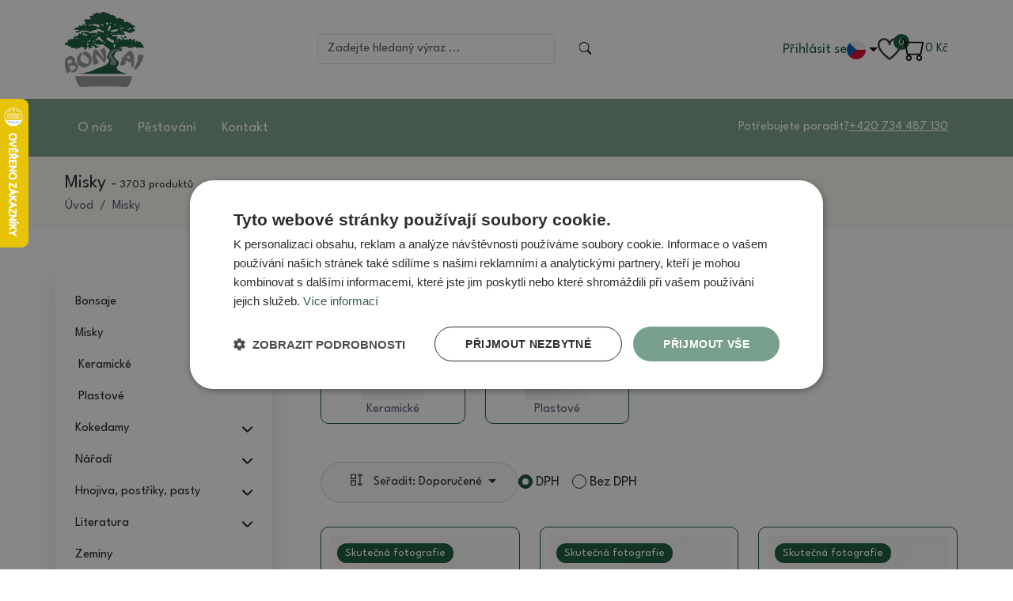

--- FILE ---
content_type: text/html; charset=UTF-8
request_url: https://www.e-bonsai.cz/misky-a-podmisky/keramicke/miska-10-20-cm/signovane-znacene-misky/bonsai-miska-18-5-x-14-5-x-4-5-cm-barva-zelena.html
body_size: 21304
content:
<!DOCTYPE html>
<html lang="cs">
<head>
    <base href="https://www.e-bonsai.cz">
    <meta charset="utf-8">
    <meta name="viewport" content="width=device-width, initial-scale=1">
    <meta name="robots" content="index, follow">
    <meta name="description" content="Největší a nejstarší Bonsai centrum v ČR založeno 1979. Nejsme překupníci, ale přímo pěstitelé, vlastní 3 keramické dílny, více než 30000 bonsají skladem, výhradní zastoupení na bonsaj nářadí." />
    <meta name="keywords" content="">
    <meta name="author" content="E-bonsai.cz">
            <link rel="alternate" hreflang="cs-cz" href="https://www.e-bonsai.cz/misky-a-podmisky" />
                <link rel="canonical" href="https://www.e-bonsai.cz/misky-a-podmisky/keramicke/miska-10-20-cm/signovane-znacene-misky/bonsai-miska-18-5-x-14-5-x-4-5-cm-barva-zelena.html" />
            <!-- DNS-prefetch external services - START -->
    <link rel="dns-prefetch" href="//fonts.googleapis.com" />
    <link rel="dns-prefetch" href="//fonts.gstatic.com" />
    <link rel="dns-prefetch" href="//connect.facebook.net" />
    <link rel="dns-prefetch" href="//google-analytics.com" />
    <link rel="dns-prefetch" href="//googletagmanager.com" />
    <!-- DNS-prefetch external services - END -->
    <!-- Preconnect external services - START -->
    <link rel="preconnect" href="//fonts.googleapis.com">
    <link rel="preconnect" href="//fonts.gstatic.com">
    <link rel="preconnect" href="//connect.facebook.net">
    <link rel="preconnect" href="//google-analytics.com">
    <link rel="preconnect" href="//googletagmanager.com">
    <!-- Preconnect external services - END -->

    <link href="bootstrap/css/bootstrap.min.css" rel="stylesheet" rel="preload" as="style">
    <link href="assets/css/style.css?v=4" rel="stylesheet" rel="preload" as="style">
    <link href="assets/css/custom.css?v=64" rel="stylesheet" rel="preload" as="style">
        <link rel="stylesheet" type="text/css" href="https://cdn.jsdelivr.net/npm/slick-carousel@1.8.1/slick/slick.css" />
    <link rel="stylesheet" type="text/css" href="assets/css/custom-carousel.css?v=1">
    <link href="css/jquery.smartsuggest.css" rel="stylesheet" rel="preload" as="style">
    <link rel="stylesheet" href="https://cdn.jsdelivr.net/npm/bootstrap-icons@1.11.3/font/bootstrap-icons.css" integrity="sha384-tViUnnbYAV00FLIhhi3v/dWt3Jxw4gZQcNoSCxCIFNJVCx7/D55/wXsrNIRANwdD" crossorigin="anonymous">

    <link rel="shortcut icon" href="assets/img/favicon.ico">

    <!-- Scripts-->
    <script src="assets/js/jquery-3.6.0.min.js"></script>
    <script src="assets/js/app.js?7"></script>

    
            <title>Misky  -  e-bonsai.cz</title>
        <meta property="og:title" content="Misky  - e-bonsai.cz" />
                    <link rel="next" href="/misky-a-podmisky/?filter&limit=16&page=2">
                    <meta property="og:description" content="Největší a nejstarší Bonsai centrum v ČR založeno 1979. Nejsme překupníci, ale přímo pěstitelé, vlastní 3 keramické dílny, více než 30000 bonsají skladem, výhradní zastoupení na bonsaj nářadí." />
    <meta property="og:type" content="website" />
    <meta property="og:site_name" content="e-bonsai.cz" />
    <meta property="og:url" content="https://www.e-bonsai.cz/misky-a-podmisky/keramicke/miska-10-20-cm/signovane-znacene-misky/bonsai-miska-18-5-x-14-5-x-4-5-cm-barva-zelena.html" />
    <meta property="og:image" content="https://www.e-bonsai.cz/images/category/iENgrDwH_b.jpg" />
    <meta property="og:locale" content="cs_CZ" />

            <meta name="google-site-verification" content="SvvxqnGA0Xq7IGqtEC1VL80oP3yQ2m3wzSdoJb22YvI" />
        <meta name="google-site-verification" content="5s_YxQXTb_am7Mo04s3Vj3AMGB2SuoWxP5NB_5OzJEw" />
        <script>
        window.dataLayer = window.dataLayer || [];

        function gtag() {
            dataLayer.push(arguments);
        }
        gtag("consent", "default", {
            "ad_storage": "denied",
            "analytics_storage": "denied",
            "functionality_storage": "denied",
            "personalization_storage": "denied",
            "security_storage": "denied",
            "ad_personalization": "denied",
            "ad_user_data": "denied",
            "wait_for_update": 10000
        });
        gtag("set", "ads_data_redaction", true);
        dataLayer.push({
            "event": "defaultConsentsSet"
        });
    </script>

            <script type="text/javascript" charset="UTF-8" src="//cdn.cookie-script.com/s/47281a33744a2335e0305a0743cb40e3.js"></script>
                                            
    <!-- Google Tag Manager -->
    <script>
        (function(w, d, s, l, i) {
            w[l] = w[l] || [];
            w[l].push({
                    'gtm.start': new Date().getTime(),
                    event: 'gtm.js'
                }

            );
            var f = d.getElementsByTagName(s)[0],
                j = d.createElement(s),
                dl = l != 'dataLayer' ? '&l=' + l : '';
            j.async = true;
            j.src =
                'https://www.googletagmanager.com/gtm.js?id=' + i + dl;
            f.parentNode.insertBefore(j, f);
        })(window, document, 'script', 'dataLayer', 'GTM-WC5KPP8S');
    </script>
    <!-- End Google Tag Manager -->

</head>

<body>
            <!-- Google Tag Manager (noscript) -->
        <noscript><iframe src="https://www.googletagmanager.com/ns.html?id=GTM-WC5KPP8S"
                height="0" width="0" style="display:none;visibility:hidden"></iframe></noscript>
        <!-- End Google Tag Manager (noscript) -->
    
    <div class="controls-phone">
                    <div class="login">
                <a href="/prihlaseni" class="login">Přihlásit se</a>
            </div>
        
        <div class="dropdown lang-switcher">
            <button class="dropdown-toggle" type="button" id="dropdownMenuButton" data-bs-toggle="dropdown" aria-expanded="false">
                <img src="../images/flags/cz.svg" width="20px" height="20px" alt="CZ">
            </button>
            <ul class="dropdown-menu" aria-labelledby="dropdownMenuButton">
                                    <li><a class="dropdown-item" href="https://www.mojabonsai.sk/sk/misky-a-podmisky"><img src="../images/flags/sk.svg">SK</a></li>
                                    <li><a class="dropdown-item" href="https://www.e-bonsai.com/en/bowls-and-tray-of-water"><img src="../images/flags/gb.svg">EN</a></li>
                                    <li><a class="dropdown-item" href="https://www.e-bonsai.de/de/schalen-und-unterschalen"><img src="../images/flags/de.svg">DE</a></li>
                                    <li><a class="dropdown-item" href="https://www.e-bonsai.biz/pl/1-1-9"><img src="../images/flags/pl.svg">PL</a></li>
                                    <li><a class="dropdown-item" href="https://www.e-bonsai.hu/talak-50"><img src="../images/flags/hu.svg">HU</a></li>
                                    <li><a class="dropdown-item" href="https://www.e-bonsai.com/cuencos"><img src="../images/flags/es.svg">ES</a></li>
                                    <li><a class="dropdown-item" href="https://www.e-bonsai.at/schalen-50"><img src="../images/flags/at.svg">AT</a></li>
                                    <li><a class="dropdown-item" href="https://www.e-bonsai.fr/bols"><img src="../images/flags/fr.svg">FR</a></li>
                                    <li><a class="dropdown-item" href="https://www.e-bonsai.nl/schalen"><img src="../images/flags/nl.svg">NL</a></li>
                                    <li><a class="dropdown-item" href="https://www.e-bonsai.it/ciotole"><img src="../images/flags/it.svg">IT</a></li>
                            </ul>
        </div>
        <div class="wishlist">
            <a href="/oblibene-produkty">
                <img src="assets/img/wishlist.svg" class="img-responsive">
                <span class="compareAmount">0</span>
            </a>
        </div>
        <div class="topCart d-flex gap-4 align-items-center">
            <div class="cart">
    <a href="/kosik">
        <img src="assets/img/cart.svg" class="img-responsive">
            </a>
</div>
<div class="price-total">
    <a href="/kosik">0 
    <span class="header-cart-currency">Kč</a>
</div>        </div>
    </div>
    <header class="container-fluid p-0 sticky-top" id="main-header">
        <div class="top d-flex container">
            <div class="logotype">
                <a href="/"><img src="assets/img/logotype.svg" class="img-responsive" alt="header_logo-alt"></a>
            </div>
            <div class="search">
                <div class="search-form">
                    <form class="d-flex" role="search" action="/search">
                        <input
                            class="form-control me-2"
                            type="search"
                            name="search"
                            placeholder="Zadejte hledaný výraz ..."
                            aria-label="Search"
                            id="search-input"
                            autocomplete="off">
                        <button class="btn" type="submit">
                            <img src="assets/img/search.svg" class="img-responsive">
                        </button>
                    </form>

                    <div class="search-results d-none" id="search-results">
                        Zadejte prosím alespoň 3 znaky                    </div>
                </div>
            </div>
            <div class="controls">
                                    <div class="login">
                        <a href="/prihlaseni" class="login">Přihlásit se</a>
                    </div>
                                <div class="dropdown lang-switcher">

                    <!--
                    <div class="dropdown dropdown-language">
                        <button class="btn dropdown-toggle" id="dropdownPage2" type="button" data-bs-toggle="dropdown" aria-expanded="true" data-bs-display="static">
                                <span class="dropdown-right color-brand-3">
                                    <img src="images/eur.png" style="width:25px;vertical-align: middle;">                                    EUR</span>
                        </button>
                        <ul class="dropdown-menu dropdown-menu-light dropdown-menu-end" aria-labelledby="dropdownPage2" data-bs-popper="static">
                            <li><a onclick="window.location.href='?setCurrency=czk'" class="dropdown-item " href="/?setCurrency=czk"><img src="images/czk.png" style="width:25px;vertical-align: middle;"> CZK</a></li>
                            <li><a onclick="window.location.href='?setCurrency=eur'" class="dropdown-item " href="?setCurrency=eur"><img src="images/eur.png" style="width:25px;vertical-align: middle;"> EUR</a></li>
                        </ul>
                    </div>
                    -->

                    <button class="dropdown-toggle" type="button" id="dropdownMenuButton" data-bs-toggle="dropdown" aria-expanded="false">
                        <img src="../images/flags/cz.svg" width="24px" height="24px" alt="CZ">
                    </button>
                    <ul class="dropdown-menu" aria-labelledby="dropdownMenuButton">
                                                    <li><a class="dropdown-item" href="https://www.mojabonsai.sk/sk/misky-a-podmisky"><img src="../images/flags/sk.svg">SK</a></li>
                                                    <li><a class="dropdown-item" href="https://www.e-bonsai.com/en/bowls-and-tray-of-water"><img src="../images/flags/gb.svg">EN</a></li>
                                                    <li><a class="dropdown-item" href="https://www.e-bonsai.de/de/schalen-und-unterschalen"><img src="../images/flags/de.svg">DE</a></li>
                                                    <li><a class="dropdown-item" href="https://www.e-bonsai.biz/pl/1-1-9"><img src="../images/flags/pl.svg">PL</a></li>
                                                    <li><a class="dropdown-item" href="https://www.e-bonsai.hu/talak-50"><img src="../images/flags/hu.svg">HU</a></li>
                                                    <li><a class="dropdown-item" href="https://www.e-bonsai.com/cuencos"><img src="../images/flags/es.svg">ES</a></li>
                                                    <li><a class="dropdown-item" href="https://www.e-bonsai.at/schalen-50"><img src="../images/flags/at.svg">AT</a></li>
                                                    <li><a class="dropdown-item" href="https://www.e-bonsai.fr/bols"><img src="../images/flags/fr.svg">FR</a></li>
                                                    <li><a class="dropdown-item" href="https://www.e-bonsai.nl/schalen"><img src="../images/flags/nl.svg">NL</a></li>
                                                    <li><a class="dropdown-item" href="https://www.e-bonsai.it/ciotole"><img src="../images/flags/it.svg">IT</a></li>
                                            </ul>
                </div>

                <div class="wishlist">
                    <a href="/oblibene-produkty">
                        <img src="assets/img/wishlist.svg" class="img-responsive">
                        <span class="compareAmount">0</span>
                    </a>
                </div>
                <div class="topCart d-flex gap-4 align-items-center">
                    <div class="cart">
    <a href="/kosik">
        <img src="assets/img/cart.svg" class="img-responsive">
            </a>
</div>
<div class="price-total">
    <a href="/kosik">0 
    <span class="header-cart-currency">Kč</a>
</div>                </div>
            </div>
            <div class="navbar nav-phone" role="navigation">
                <div class="navbar-header">
                    <button type="button" class="navbar-toggle">
                        <img src="assets/img/hamburger.svg" class="img-responsive" alt="Menu">
                    </button>
                </div>
                <div class="navbar-collapse">
                    <ul class="nav nav-pills flex-column mb-sm-auto mb-0 align-items-center align-items-sm-start left-panel-nav mt-5" id="menu">
                        
                            
                                                            <li class="li-submenu">
                                    <div class="d-flex justify-content-between">
                                        <a href="bonsaje" class="nav-link px-0 d-flex">
                                            <span>Bonsaje</span>
                                        </a>
                                        <div data-bs-toggle="collapse" data-bs-target="#878965">
                                            <img src="assets/img/chevron-right.svg">
                                        </div>
                                    </div>
                                    <ul class="collapse nav flex-column ms-1" id="878965" data-bs-parent="#menu">
                                                                                    <li class="w-100 submenu-link">
                                                <a href="bonsaje/pokojove" class="nav-link px-0">
                                                    Pokojové bonsaje                                                </a>
                                            </li>
                                                                                    <li class="w-100 submenu-link">
                                                <a href="bonsaje/venkovni" class="nav-link px-0">
                                                    Venkovní bonsaje                                                </a>
                                            </li>
                                                                                    <li class="w-100 submenu-link">
                                                <a href="yamadori" class="nav-link px-0">
                                                    Yamadori                                                </a>
                                            </li>
                                                                            </ul>
                                </li>
                                                    
                            
                                                            <li class="li-submenu">
                                    <div class="d-flex justify-content-between">
                                        <a href="misky-a-podmisky" class="nav-link px-0 d-flex">
                                            <span>Misky </span>
                                        </a>
                                        <div data-bs-toggle="collapse" data-bs-target="#879195">
                                            <img src="assets/img/chevron-right.svg">
                                        </div>
                                    </div>
                                    <ul class="collapse nav flex-column ms-1" id="879195" data-bs-parent="#menu">
                                                                                    <li class="w-100 submenu-link">
                                                <a href="misky-a-podmisky/keramicke/miska-10-20-cm" class="nav-link px-0">
                                                    Keramické                                                </a>
                                            </li>
                                                                                    <li class="w-100 submenu-link">
                                                <a href="misky-a-podmisky/plastove/misky" class="nav-link px-0">
                                                    Plastové                                                </a>
                                            </li>
                                                                            </ul>
                                </li>
                                                    
                            
                                                            <li class="li-submenu">
                                    <div class="d-flex justify-content-between">
                                        <a href="kokedamy" class="nav-link px-0 d-flex">
                                            <span>Kokedamy</span>
                                        </a>
                                        <div data-bs-toggle="collapse" data-bs-target="#879680">
                                            <img src="assets/img/chevron-right.svg">
                                        </div>
                                    </div>
                                    <ul class="collapse nav flex-column ms-1" id="879680" data-bs-parent="#menu">
                                                                                    <li class="w-100 submenu-link">
                                                <a href="kokedamy/kokedamy-mechove-v-keramice" class="nav-link px-0">
                                                    Kokedamy - mechové, v keramice                                                </a>
                                            </li>
                                                                                    <li class="w-100 submenu-link">
                                                <a href="kokedamy/zeminy-na-kokedamy" class="nav-link px-0">
                                                    Zeminy na kokedamy                                                </a>
                                            </li>
                                                                                    <li class="w-100 submenu-link">
                                                <a href="kokedamy/hnojiva-na-kokedamy" class="nav-link px-0">
                                                    Hnojiva na kokedamy                                                </a>
                                            </li>
                                                                                    <li class="w-100 submenu-link">
                                                <a href="kokedamy/misky-na-kokedamy" class="nav-link px-0">
                                                    Misky na kokedamy                                                </a>
                                            </li>
                                                                            </ul>
                                </li>
                                                    
                            
                                                            <li class="li-submenu">
                                    <div class="d-flex justify-content-between">
                                        <a href="naradi" class="nav-link px-0 d-flex">
                                            <span>Nářadí</span>
                                        </a>
                                        <div data-bs-toggle="collapse" data-bs-target="#879240">
                                            <img src="assets/img/chevron-right.svg">
                                        </div>
                                    </div>
                                    <ul class="collapse nav flex-column ms-1" id="879240" data-bs-parent="#menu">
                                                                                    <li class="w-100 submenu-link">
                                                <a href="naradi/bonsai-master-tools" class="nav-link px-0">
                                                    Bonsai Master Tools                                                </a>
                                            </li>
                                                                                    <li class="w-100 submenu-link">
                                                <a href="naradi/naradi-ryuga" class="nav-link px-0">
                                                    Ryuga                                                </a>
                                            </li>
                                                                                    <li class="w-100 submenu-link">
                                                <a href="naradi/masakuni" class="nav-link px-0">
                                                    Masakuni                                                </a>
                                            </li>
                                                                                    <li class="w-100 submenu-link">
                                                <a href="naradi/cinske" class="nav-link px-0">
                                                    Čínské                                                </a>
                                            </li>
                                                                                    <li class="w-100 submenu-link">
                                                <a href="naradi/dlata-noze" class="nav-link px-0">
                                                    Dláta, nože                                                </a>
                                            </li>
                                                                                    <li class="w-100 submenu-link">
                                                <a href="naradi/ostatni" class="nav-link px-0">
                                                    Ostatní                                                </a>
                                            </li>
                                                                                    <li class="w-100 submenu-link">
                                                <a href="popisky" class="nav-link px-0">
                                                    Popisky                                                </a>
                                            </li>
                                                                                    <li class="w-100 submenu-link">
                                                <a href="otocne-stolky" class="nav-link px-0">
                                                    Otočné stolky a točny                                                </a>
                                            </li>
                                                                                    <li class="w-100 submenu-link">
                                                <a href="konvicky-na-zalevani" class="nav-link px-0">
                                                    Konve na zalévání                                                </a>
                                            </li>
                                                                            </ul>
                                </li>
                                                    
                            
                                                            <li class="li-submenu">
                                    <div class="d-flex justify-content-between">
                                        <a href="chemie-a-hnojiva/postriky" class="nav-link px-0 d-flex">
                                            <span>Hnojiva, postřiky, pasty</span>
                                        </a>
                                        <div data-bs-toggle="collapse" data-bs-target="#879345">
                                            <img src="assets/img/chevron-right.svg">
                                        </div>
                                    </div>
                                    <ul class="collapse nav flex-column ms-1" id="879345" data-bs-parent="#menu">
                                                                                    <li class="w-100 submenu-link">
                                                <a href="chemie-a-hnojiva/hnojiva" class="nav-link px-0">
                                                    Hnojiva na bonsaje                                                </a>
                                            </li>
                                                                                    <li class="w-100 submenu-link">
                                                <a href="chemie-a-hnojiva/tmely-a-laky" class="nav-link px-0">
                                                    Tmely na ošetření ran                                                </a>
                                            </li>
                                                                                    <li class="w-100 submenu-link">
                                                <a href="chemie-a-hnojiva/stimulatory" class="nav-link px-0">
                                                    Stimulátory                                                </a>
                                            </li>
                                                                                    <li class="w-100 submenu-link">
                                                <a href="chemie-a-hnojiva/lesky" class="nav-link px-0">
                                                    Lesk na listy                                                </a>
                                            </li>
                                                                                    <li class="w-100 submenu-link">
                                                <a href="chemie-a-hnojiva/pripravek-na-jin" class="nav-link px-0">
                                                    Přípravek na JIN                                                </a>
                                            </li>
                                                                                    <li class="w-100 submenu-link">
                                                <a href="chemie-a-hnojiva/postriky/postriky" class="nav-link px-0">
                                                    Postřiky                                                </a>
                                            </li>
                                                                            </ul>
                                </li>
                                                    
                            
                                                            <li class="li-submenu">
                                    <div class="d-flex justify-content-between">
                                        <a href="literatura" class="nav-link px-0 d-flex">
                                            <span>Literatura</span>
                                        </a>
                                        <div data-bs-toggle="collapse" data-bs-target="#879385">
                                            <img src="assets/img/chevron-right.svg">
                                        </div>
                                    </div>
                                    <ul class="collapse nav flex-column ms-1" id="879385" data-bs-parent="#menu">
                                                                                    <li class="w-100 submenu-link">
                                                <a href="literatura/knihy/ceske" class="nav-link px-0">
                                                    Knihy a časopisy                                                </a>
                                            </li>
                                                                                    <li class="w-100 submenu-link">
                                                <a href="literatura/kalendare" class="nav-link px-0">
                                                    Kalendáře                                                </a>
                                            </li>
                                                                            </ul>
                                </li>
                                                    
                                                            <li class="nav-item">
                                    <a href="zeminy" class="nav-link align-middle px-0">
                                        Zeminy                                    </a>
                                </li>
                            
                                                    
                                                            <li class="nav-item">
                                    <a href="tvarovaci-draty" class="nav-link align-middle px-0">
                                        Tvarovací dráty                                    </a>
                                </li>
                            
                                                    
                                                            <li class="nav-item">
                                    <a href="darkove-poukazy" class="nav-link align-middle px-0">
                                        Dárkové poukazy                                    </a>
                                </li>
                            
                                                    
                                                            <li class="nav-item">
                                    <a href="kaligrafie" class="nav-link align-middle px-0">
                                        Kaligrafie                                    </a>
                                </li>
                            
                                                    
                                                            <li class="nav-item">
                                    <a href="hrizeni-mnozeni" class="nav-link align-middle px-0">
                                        Hřížení, Množení                                    </a>
                                </li>
                            
                                                    
                            
                                                            <li class="li-submenu">
                                    <div class="d-flex justify-content-between">
                                        <a href="drevene-podstavce" class="nav-link px-0 d-flex">
                                            <span>Dřevěné a plastové podstavce</span>
                                        </a>
                                        <div data-bs-toggle="collapse" data-bs-target="#879445">
                                            <img src="assets/img/chevron-right.svg">
                                        </div>
                                    </div>
                                    <ul class="collapse nav flex-column ms-1" id="879445" data-bs-parent="#menu">
                                                                                    <li class="w-100 submenu-link">
                                                <a href="drevene-podstavce/s-podmiskou" class="nav-link px-0">
                                                    S podmiskou                                                </a>
                                            </li>
                                                                                    <li class="w-100 submenu-link">
                                                <a href="drevene-podstavce/bez-podmisky" class="nav-link px-0">
                                                    Dřevěné podstavce                                                </a>
                                            </li>
                                                                            </ul>
                                </li>
                                                    
                                                            <li class="nav-item">
                                    <a href="budhove-a-draci" class="nav-link align-middle px-0">
                                        Budhové a draci                                    </a>
                                </li>
                            
                                                    
                                                            <li class="nav-item">
                                    <a href="suiseki" class="nav-link align-middle px-0">
                                        Suiseki                                    </a>
                                </li>
                            
                                                    
                                                            <li class="nav-item">
                                    <a href="bambusove-zvonkohry/kovove-zvonky" class="nav-link align-middle px-0">
                                        Zvonkohry                                    </a>
                                </li>
                            
                                                    
                                                            <li class="nav-item">
                                    <a href="keramicke-figurky" class="nav-link align-middle px-0">
                                        Keramické figurky                                    </a>
                                </li>
                            
                                                    
                            
                                                            <li class="li-submenu">
                                    <div class="d-flex justify-content-between">
                                        <a href="category-160" class="nav-link px-0 d-flex">
                                            <span>Frézky na mrtvé dřevo</span>
                                        </a>
                                        <div data-bs-toggle="collapse" data-bs-target="#1790648">
                                            <img src="assets/img/chevron-right.svg">
                                        </div>
                                    </div>
                                    <ul class="collapse nav flex-column ms-1" id="1790648" data-bs-parent="#menu">
                                                                                    <li class="w-100 submenu-link">
                                                <a href="category-161" class="nav-link px-0">
                                                    3,2 mm                                                </a>
                                            </li>
                                                                                    <li class="w-100 submenu-link">
                                                <a href="category-162" class="nav-link px-0">
                                                    2,3 mm                                                </a>
                                            </li>
                                                                            </ul>
                                </li>
                                                                        </ul>
                </div>
            </div>
        </div>
        <div class="container-fluid bottom">
            <div class="container d-flex">
                <div class="nav">
                    <ul class="nav">
                                                    <li class="nav-item">
                                <a class="nav-link <!--active-->" href="o-nas">O nás</a>
                            </li>
                                                    <li class="nav-item">
                                <a class="nav-link <!--active-->" href="pestovani">Pěstování</a>
                            </li>
                                                    <li class="nav-item">
                                <a class="nav-link <!--active-->" href="kontakt">Kontakt</a>
                            </li>
                                            </ul>
                </div>
                <div class="help d-flex">
                    <span>Potřebujete poradit?</span>
                    <a href="tel:+420 734 487 130 ">
                        +420 734 487 130                     </a>
                </div>
            </div>
        </div>
    </header>
<div class="container-fluid breadcrumb-container">
    <div class="container">
        <div>
            <span class="category-name">Misky </span>
            -
            <span class="stock">3703 produktů</span>
        </div>
        <nav aria-label="breadcrumb">
            <ol class="breadcrumb" itemprop="breadcrumb" itemscope itemtype="http://schema.org/BreadcrumbList">
                <li class="breadcrumb-item">
                    <a href="/">Úvod</a>
                </li>
                                                            <li itemprop="itemListElement" itemscope itemtype="https://schema.org/ListItem" class="breadcrumb-item" aria-current="page">
                            <a itemprop="item" class="active" href="misky-a-podmisky">
                                <span itemprop="name">Misky </span>
                            </a>
                            <meta itemprop="link" content="https://www.e-bonsai.cz/misky-a-podmisky/keramicke/miska-10-20-cm/signovane-znacene-misky/bonsai-miska-18-5-x-14-5-x-4-5-cm-barva-zelena.html" />
                            <meta itemprop="position" content="2" />
                        </li>
                                                </ol>
        </nav>
    </div>
</div>

<div class="container mt-5">
    <div class="row">
        <div class="col-12 col-sm-3 left-panel order-2 order-sm-1" id="categorySidebar">
                <ul class="nav nav-pills flex-column mb-sm-auto mb-0 align-items-center align-items-sm-start left-panel-nav" id="menu">
        
    
            <li class="li-submenu">
            <div class="d-flex justify-content-between align-items-center">
                <a href="bonsaje" class="nav-link px-0 d-flex">
                    <span>Bonsaje</span>
                </a>
                <div data-bs-toggle="collapse" data-bs-target="#878965">
                    <img src="assets/img/chevron-right.svg">
                </div>
            </div>
            <ul class="collapse nav flex-column ms-1 " id="878965" data-bs-parent="#menu">
                                    <li class="w-100 submenu-link">
                        <a href="bonsaje/pokojove" class="nav-link px-0">
                            Pokojové bonsaje                        </a>
                    </li>
                                    <li class="w-100 submenu-link">
                        <a href="bonsaje/venkovni" class="nav-link px-0">
                            Venkovní bonsaje                        </a>
                    </li>
                                    <li class="w-100 submenu-link">
                        <a href="yamadori" class="nav-link px-0">
                            Yamadori                        </a>
                    </li>
                            </ul>
        </li>
    
    
            <li class="li-submenu">
            <div class="d-flex justify-content-between align-items-center">
                <a href="misky-a-podmisky" class="nav-link px-0 d-flex">
                    <span>Misky </span>
                </a>
                <div data-bs-toggle="collapse" data-bs-target="#879195">
                    <img src="assets/img/chevron-right.svg">
                </div>
            </div>
            <ul class="collapse nav flex-column ms-1 show" id="879195" data-bs-parent="#menu">
                                    <li class="w-100 submenu-link">
                        <a href="misky-a-podmisky/keramicke/miska-10-20-cm" class="nav-link px-0">
                            Keramické                        </a>
                    </li>
                                    <li class="w-100 submenu-link">
                        <a href="misky-a-podmisky/plastove/misky" class="nav-link px-0">
                            Plastové                        </a>
                    </li>
                            </ul>
        </li>
    
    
            <li class="li-submenu">
            <div class="d-flex justify-content-between align-items-center">
                <a href="kokedamy" class="nav-link px-0 d-flex">
                    <span>Kokedamy</span>
                </a>
                <div data-bs-toggle="collapse" data-bs-target="#879680">
                    <img src="assets/img/chevron-right.svg">
                </div>
            </div>
            <ul class="collapse nav flex-column ms-1 " id="879680" data-bs-parent="#menu">
                                    <li class="w-100 submenu-link">
                        <a href="kokedamy/kokedamy-mechove-v-keramice" class="nav-link px-0">
                            Kokedamy - mechové, v keramice                        </a>
                    </li>
                                    <li class="w-100 submenu-link">
                        <a href="kokedamy/zeminy-na-kokedamy" class="nav-link px-0">
                            Zeminy na kokedamy                        </a>
                    </li>
                                    <li class="w-100 submenu-link">
                        <a href="kokedamy/hnojiva-na-kokedamy" class="nav-link px-0">
                            Hnojiva na kokedamy                        </a>
                    </li>
                                    <li class="w-100 submenu-link">
                        <a href="kokedamy/misky-na-kokedamy" class="nav-link px-0">
                            Misky na kokedamy                        </a>
                    </li>
                            </ul>
        </li>
    
    
            <li class="li-submenu">
            <div class="d-flex justify-content-between align-items-center">
                <a href="naradi" class="nav-link px-0 d-flex">
                    <span>Nářadí</span>
                </a>
                <div data-bs-toggle="collapse" data-bs-target="#879240">
                    <img src="assets/img/chevron-right.svg">
                </div>
            </div>
            <ul class="collapse nav flex-column ms-1 " id="879240" data-bs-parent="#menu">
                                    <li class="w-100 submenu-link">
                        <a href="naradi/bonsai-master-tools" class="nav-link px-0">
                            Bonsai Master Tools                        </a>
                    </li>
                                    <li class="w-100 submenu-link">
                        <a href="naradi/naradi-ryuga" class="nav-link px-0">
                            Ryuga                        </a>
                    </li>
                                    <li class="w-100 submenu-link">
                        <a href="naradi/masakuni" class="nav-link px-0">
                            Masakuni                        </a>
                    </li>
                                    <li class="w-100 submenu-link">
                        <a href="naradi/cinske" class="nav-link px-0">
                            Čínské                        </a>
                    </li>
                                    <li class="w-100 submenu-link">
                        <a href="naradi/dlata-noze" class="nav-link px-0">
                            Dláta, nože                        </a>
                    </li>
                                    <li class="w-100 submenu-link">
                        <a href="naradi/ostatni" class="nav-link px-0">
                            Ostatní                        </a>
                    </li>
                                    <li class="w-100 submenu-link">
                        <a href="popisky" class="nav-link px-0">
                            Popisky                        </a>
                    </li>
                                    <li class="w-100 submenu-link">
                        <a href="otocne-stolky" class="nav-link px-0">
                            Otočné stolky a točny                        </a>
                    </li>
                                    <li class="w-100 submenu-link">
                        <a href="konvicky-na-zalevani" class="nav-link px-0">
                            Konve na zalévání                        </a>
                    </li>
                            </ul>
        </li>
    
    
            <li class="li-submenu">
            <div class="d-flex justify-content-between align-items-center">
                <a href="chemie-a-hnojiva/postriky" class="nav-link px-0 d-flex">
                    <span>Hnojiva, postřiky, pasty</span>
                </a>
                <div data-bs-toggle="collapse" data-bs-target="#879345">
                    <img src="assets/img/chevron-right.svg">
                </div>
            </div>
            <ul class="collapse nav flex-column ms-1 " id="879345" data-bs-parent="#menu">
                                    <li class="w-100 submenu-link">
                        <a href="chemie-a-hnojiva/hnojiva" class="nav-link px-0">
                            Hnojiva na bonsaje                        </a>
                    </li>
                                    <li class="w-100 submenu-link">
                        <a href="chemie-a-hnojiva/tmely-a-laky" class="nav-link px-0">
                            Tmely na ošetření ran                        </a>
                    </li>
                                    <li class="w-100 submenu-link">
                        <a href="chemie-a-hnojiva/stimulatory" class="nav-link px-0">
                            Stimulátory                        </a>
                    </li>
                                    <li class="w-100 submenu-link">
                        <a href="chemie-a-hnojiva/lesky" class="nav-link px-0">
                            Lesk na listy                        </a>
                    </li>
                                    <li class="w-100 submenu-link">
                        <a href="chemie-a-hnojiva/pripravek-na-jin" class="nav-link px-0">
                            Přípravek na JIN                        </a>
                    </li>
                                    <li class="w-100 submenu-link">
                        <a href="chemie-a-hnojiva/postriky/postriky" class="nav-link px-0">
                            Postřiky                        </a>
                    </li>
                            </ul>
        </li>
    
    
            <li class="li-submenu">
            <div class="d-flex justify-content-between align-items-center">
                <a href="literatura" class="nav-link px-0 d-flex">
                    <span>Literatura</span>
                </a>
                <div data-bs-toggle="collapse" data-bs-target="#879385">
                    <img src="assets/img/chevron-right.svg">
                </div>
            </div>
            <ul class="collapse nav flex-column ms-1 " id="879385" data-bs-parent="#menu">
                                    <li class="w-100 submenu-link">
                        <a href="literatura/knihy/ceske" class="nav-link px-0">
                            Knihy a časopisy                        </a>
                    </li>
                                    <li class="w-100 submenu-link">
                        <a href="literatura/kalendare" class="nav-link px-0">
                            Kalendáře                        </a>
                    </li>
                            </ul>
        </li>
    
            <li class="nav-item">
            <a href="zeminy" class="nav-link align-middle px-0">
                Zeminy            </a>
        </li>
    
    
            <li class="nav-item">
            <a href="tvarovaci-draty" class="nav-link align-middle px-0">
                Tvarovací dráty            </a>
        </li>
    
    
            <li class="nav-item">
            <a href="darkove-poukazy" class="nav-link align-middle px-0">
                Dárkové poukazy            </a>
        </li>
    
    
            <li class="nav-item">
            <a href="kaligrafie" class="nav-link align-middle px-0">
                Kaligrafie            </a>
        </li>
    
    
            <li class="nav-item">
            <a href="hrizeni-mnozeni" class="nav-link align-middle px-0">
                Hřížení, Množení            </a>
        </li>
    
    
    
            <li class="li-submenu">
            <div class="d-flex justify-content-between align-items-center">
                <a href="drevene-podstavce" class="nav-link px-0 d-flex">
                    <span>Dřevěné a plastové podstavce</span>
                </a>
                <div data-bs-toggle="collapse" data-bs-target="#879445">
                    <img src="assets/img/chevron-right.svg">
                </div>
            </div>
            <ul class="collapse nav flex-column ms-1 " id="879445" data-bs-parent="#menu">
                                    <li class="w-100 submenu-link">
                        <a href="drevene-podstavce/s-podmiskou" class="nav-link px-0">
                            S podmiskou                        </a>
                    </li>
                                    <li class="w-100 submenu-link">
                        <a href="drevene-podstavce/bez-podmisky" class="nav-link px-0">
                            Dřevěné podstavce                        </a>
                    </li>
                            </ul>
        </li>
    
            <li class="nav-item">
            <a href="budhove-a-draci" class="nav-link align-middle px-0">
                Budhové a draci            </a>
        </li>
    
    
            <li class="nav-item">
            <a href="suiseki" class="nav-link align-middle px-0">
                Suiseki            </a>
        </li>
    
    
            <li class="nav-item">
            <a href="bambusove-zvonkohry/kovove-zvonky" class="nav-link align-middle px-0">
                Zvonkohry            </a>
        </li>
    
    
            <li class="nav-item">
            <a href="keramicke-figurky" class="nav-link align-middle px-0">
                Keramické figurky            </a>
        </li>
    
    
    
            <li class="li-submenu">
            <div class="d-flex justify-content-between align-items-center">
                <a href="category-160" class="nav-link px-0 d-flex">
                    <span>Frézky na mrtvé dřevo</span>
                </a>
                <div data-bs-toggle="collapse" data-bs-target="#1790648">
                    <img src="assets/img/chevron-right.svg">
                </div>
            </div>
            <ul class="collapse nav flex-column ms-1 " id="1790648" data-bs-parent="#menu">
                                    <li class="w-100 submenu-link">
                        <a href="category-161" class="nav-link px-0">
                            3,2 mm                        </a>
                    </li>
                                    <li class="w-100 submenu-link">
                        <a href="category-162" class="nav-link px-0">
                            2,3 mm                        </a>
                    </li>
                            </ul>
        </li>
        </ul>
<div class="left-panel-filter-section">
    <div class="left-panel-filter-section-container">
        <h4>Filtry</h4>

        
            <h5>Barva</h5>
            <div class="category-filter">

                            <div class="form">
                    <label class="form-check-label d-flex align-items-center" for="parval_884">
                        <input class="form-check-input me-2 filterData parameter par_apply" id="cb_4913" id="parval_884" name="par[11][884]"  type="checkbox">
                        bilohnědá (1)
                    </label>
                </div>

                            <div class="form">
                    <label class="form-check-label d-flex align-items-center" for="parval_755">
                        <input class="form-check-input me-2 filterData parameter par_apply" id="cb_lQSq" id="parval_755" name="par[11][755]"  type="checkbox">
                        praskaná (4)
                    </label>
                </div>

                            <div class="form">
                    <label class="form-check-label d-flex align-items-center" for="parval_696">
                        <input class="form-check-input me-2 filterData parameter par_apply" id="cb_HZde" id="parval_696" name="par[11][696]"  type="checkbox">
                        žlutá (133)
                    </label>
                </div>

                            <div class="form">
                    <label class="form-check-label d-flex align-items-center" for="parval_1099">
                        <input class="form-check-input me-2 filterData parameter par_apply" id="cb_z76v" id="parval_1099" name="par[11][1099]"  type="checkbox">
                        žlutooranžová (1)
                    </label>
                </div>

                            <div class="form">
                    <label class="form-check-label d-flex align-items-center" for="parval_646">
                        <input class="form-check-input me-2 filterData parameter par_apply" id="cb_8UMt" id="parval_646" name="par[11][646]"  type="checkbox">
                        oranžová (130)
                    </label>
                </div>

                            <div class="form">
                    <label class="form-check-label d-flex align-items-center" for="parval_641">
                        <input class="form-check-input me-2 filterData parameter par_apply" id="cb_IBiX" id="parval_641" name="par[11][641]"  type="checkbox">
                        zlatá (2)
                    </label>
                </div>

                            <div class="form">
                    <label class="form-check-label d-flex align-items-center" for="parval_630">
                        <input class="form-check-input me-2 filterData parameter par_apply" id="cb_dF5z" id="parval_630" name="par[11][630]"  type="checkbox">
                        modrá (526)
                    </label>
                </div>

                            <div class="form">
                    <label class="form-check-label d-flex align-items-center" for="parval_667">
                        <input class="form-check-input me-2 filterData parameter par_apply" id="cb_QkNl" id="parval_667" name="par[11][667]"  type="checkbox">
                        modrobéžová (3)
                    </label>
                </div>

                            <div class="form">
                    <label class="form-check-label d-flex align-items-center" for="parval_838">
                        <input class="form-check-input me-2 filterData parameter par_apply" id="cb_T3eM" id="parval_838" name="par[11][838]"  type="checkbox">
                        hnědomodrá (3)
                    </label>
                </div>

                            <div class="form">
                    <label class="form-check-label d-flex align-items-center" for="parval_841">
                        <input class="form-check-input me-2 filterData parameter par_apply" id="cb_PjqF" id="parval_841" name="par[11][841]"  type="checkbox">
                        modrobílá (7)
                    </label>
                </div>

                            <div class="form">
                    <label class="form-check-label d-flex align-items-center" for="parval_896">
                        <input class="form-check-input me-2 filterData parameter par_apply" id="cb_YIms" id="parval_896" name="par[11][896]"  type="checkbox">
                        modročerná (2)
                    </label>
                </div>

                            <div class="form">
                    <label class="form-check-label d-flex align-items-center" for="parval_945">
                        <input class="form-check-input me-2 filterData parameter par_apply" id="cb_nT8R" id="parval_945" name="par[11][945]"  type="checkbox">
                        cihlová (46)
                    </label>
                </div>

                            <div class="form">
                    <label class="form-check-label d-flex align-items-center" for="parval_624">
                        <input class="form-check-input me-2 filterData parameter par_apply" id="cb_F0HD" id="parval_624" name="par[11][624]"  type="checkbox">
                        Hnědá (823)
                    </label>
                </div>

                            <div class="form">
                    <label class="form-check-label d-flex align-items-center" for="parval_840">
                        <input class="form-check-input me-2 filterData parameter par_apply" id="cb_smlc" id="parval_840" name="par[11][840]"  type="checkbox">
                        hnědobílá (1)
                    </label>
                </div>

                            <div class="form">
                    <label class="form-check-label d-flex align-items-center" for="parval_877">
                        <input class="form-check-input me-2 filterData parameter par_apply" id="cb_WTyc" id="parval_877" name="par[11][877]"  type="checkbox">
                        hnědočerná (7)
                    </label>
                </div>

                            <div class="form">
                    <label class="form-check-label d-flex align-items-center" for="parval_1064">
                        <input class="form-check-input me-2 filterData parameter par_apply" id="cb_GWDR" id="parval_1064" name="par[11][1064]"  type="checkbox">
                        hnědookrová (69)
                    </label>
                </div>

                            <div class="form">
                    <label class="form-check-label d-flex align-items-center" for="parval_687">
                        <input class="form-check-input me-2 filterData parameter par_apply" id="cb_YmJr" id="parval_687" name="par[11][687]"  type="checkbox">
                        hnědozelená (8)
                    </label>
                </div>

                            <div class="form">
                    <label class="form-check-label d-flex align-items-center" for="parval_934">
                        <input class="form-check-input me-2 filterData parameter par_apply" id="cb_fdgf" id="parval_934" name="par[11][934]"  type="checkbox">
                        hnědořůžová (1)
                    </label>
                </div>

                            <div class="form">
                    <label class="form-check-label d-flex align-items-center" for="parval_668">
                        <input class="form-check-input me-2 filterData parameter par_apply" id="cb_8hEr" id="parval_668" name="par[11][668]"  type="checkbox">
                        hnědočervená (7)
                    </label>
                </div>

                            <div class="form">
                    <label class="form-check-label d-flex align-items-center" for="parval_959">
                        <input class="form-check-input me-2 filterData parameter par_apply" id="cb_O88E" id="parval_959" name="par[11][959]"  type="checkbox">
                        barva (2)
                    </label>
                </div>

                            <div class="form">
                    <label class="form-check-label d-flex align-items-center" for="parval_682">
                        <input class="form-check-input me-2 filterData parameter par_apply" id="cb_PIU0" id="parval_682" name="par[11][682]"  type="checkbox">
                        béžová (191)
                    </label>
                </div>

                            <div class="form">
                    <label class="form-check-label d-flex align-items-center" for="parval_752">
                        <input class="form-check-input me-2 filterData parameter par_apply" id="cb_kq0d" id="parval_752" name="par[11][752]"  type="checkbox">
                        béžovohnědá (1)
                    </label>
                </div>

                            <div class="form">
                    <label class="form-check-label d-flex align-items-center" for="parval_1004">
                        <input class="form-check-input me-2 filterData parameter par_apply" id="cb_sMOt" id="parval_1004" name="par[11][1004]"  type="checkbox">
                        béžovozelená (1)
                    </label>
                </div>

                            <div class="form">
                    <label class="form-check-label d-flex align-items-center" for="parval_1129">
                        <input class="form-check-input me-2 filterData parameter par_apply" id="cb_mHjW" id="parval_1129" name="par[11][1129]"  type="checkbox">
                        bíložlutá (1)
                    </label>
                </div>

                            <div class="form">
                    <label class="form-check-label d-flex align-items-center" for="parval_683">
                        <input class="form-check-input me-2 filterData parameter par_apply" id="cb_cMyL" id="parval_683" name="par[11][683]"  type="checkbox">
                        bílá (85)
                    </label>
                </div>

                            <div class="form">
                    <label class="form-check-label d-flex align-items-center" for="parval_1097">
                        <input class="form-check-input me-2 filterData parameter par_apply" id="cb_Ctq7" id="parval_1097" name="par[11][1097]"  type="checkbox">
                        bilozelená (1)
                    </label>
                </div>

                            <div class="form">
                    <label class="form-check-label d-flex align-items-center" for="parval_637">
                        <input class="form-check-input me-2 filterData parameter par_apply" id="cb_Z14A" id="parval_637" name="par[11][637]"  type="checkbox">
                        černá (67)
                    </label>
                </div>

                            <div class="form">
                    <label class="form-check-label d-flex align-items-center" for="parval_685">
                        <input class="form-check-input me-2 filterData parameter par_apply" id="cb_HZDt" id="parval_685" name="par[11][685]"  type="checkbox">
                        černá matná (1)
                    </label>
                </div>

                            <div class="form">
                    <label class="form-check-label d-flex align-items-center" for="parval_878">
                        <input class="form-check-input me-2 filterData parameter par_apply" id="cb_BRwO" id="parval_878" name="par[11][878]"  type="checkbox">
                        černohnědá (4)
                    </label>
                </div>

                            <div class="form">
                    <label class="form-check-label d-flex align-items-center" for="parval_715">
                        <input class="form-check-input me-2 filterData parameter par_apply" id="cb_rAT3" id="parval_715" name="par[11][715]"  type="checkbox">
                        modrohnědá (1)
                    </label>
                </div>

                            <div class="form">
                    <label class="form-check-label d-flex align-items-center" for="parval_664">
                        <input class="form-check-input me-2 filterData parameter par_apply" id="cb_9m8u" id="parval_664" name="par[11][664]"  type="checkbox">
                        modrozelená (8)
                    </label>
                </div>

                            <div class="form">
                    <label class="form-check-label d-flex align-items-center" for="parval_851">
                        <input class="form-check-input me-2 filterData parameter par_apply" id="cb_urKe" id="parval_851" name="par[11][851]"  type="checkbox">
                        zelenomodrá (3)
                    </label>
                </div>

                            <div class="form">
                    <label class="form-check-label d-flex align-items-center" for="parval_873">
                        <input class="form-check-input me-2 filterData parameter par_apply" id="cb_f78U" id="parval_873" name="par[11][873]"  type="checkbox">
                        bordó (2)
                    </label>
                </div>

                            <div class="form">
                    <label class="form-check-label d-flex align-items-center" for="parval_883">
                        <input class="form-check-input me-2 filterData parameter par_apply" id="cb_mcrG" id="parval_883" name="par[11][883]"  type="checkbox">
                        vínová (144)
                    </label>
                </div>

                            <div class="form">
                    <label class="form-check-label d-flex align-items-center" for="parval_1081">
                        <input class="form-check-input me-2 filterData parameter par_apply" id="cb_q8B5" id="parval_1081" name="par[11][1081]"  type="checkbox">
                        vínovohnědá (7)
                    </label>
                </div>

                            <div class="form">
                    <label class="form-check-label d-flex align-items-center" for="parval_1078">
                        <input class="form-check-input me-2 filterData parameter par_apply" id="cb_5MNn" id="parval_1078" name="par[11][1078]"  type="checkbox">
                        vínovobílá (1)
                    </label>
                </div>

                            <div class="form">
                    <label class="form-check-label d-flex align-items-center" for="parval_1080">
                        <input class="form-check-input me-2 filterData parameter par_apply" id="cb_ZKua" id="parval_1080" name="par[11][1080]"  type="checkbox">
                        vínovošedá (6)
                    </label>
                </div>

                            <div class="form">
                    <label class="form-check-label d-flex align-items-center" for="parval_868">
                        <input class="form-check-input me-2 filterData parameter par_apply" id="cb_trim" id="parval_868" name="par[11][868]"  type="checkbox">
                        raku (15)
                    </label>
                </div>

                            <div class="form">
                    <label class="form-check-label d-flex align-items-center" for="parval_932">
                        <input class="form-check-input me-2 filterData parameter par_apply" id="cb_RQ3T" id="parval_932" name="par[11][932]"  type="checkbox">
                        růžovohnědá (1)
                    </label>
                </div>

                            <div class="form">
                    <label class="form-check-label d-flex align-items-center" for="parval_1125">
                        <input class="form-check-input me-2 filterData parameter par_apply" id="cb_GaCZ" id="parval_1125" name="par[11][1125]"  type="checkbox">
                        zelná (1)
                    </label>
                </div>

                            <div class="form">
                    <label class="form-check-label d-flex align-items-center" for="parval_1128">
                        <input class="form-check-input me-2 filterData parameter par_apply" id="cb_to3f" id="parval_1128" name="par[11][1128]"  type="checkbox">
                        červenozelená (1)
                    </label>
                </div>

                            <div class="form">
                    <label class="form-check-label d-flex align-items-center" for="parval_629">
                        <input class="form-check-input me-2 filterData parameter par_apply" id="cb_P4XE" id="parval_629" name="par[11][629]"  type="checkbox">
                        červená (242)
                    </label>
                </div>

                            <div class="form">
                    <label class="form-check-label d-flex align-items-center" for="parval_1056">
                        <input class="form-check-input me-2 filterData parameter par_apply" id="cb_iE0Q" id="parval_1056" name="par[11][1056]"  type="checkbox">
                        červenobílá (2)
                    </label>
                </div>

                            <div class="form">
                    <label class="form-check-label d-flex align-items-center" for="parval_1075">
                        <input class="form-check-input me-2 filterData parameter par_apply" id="cb_pRtt" id="parval_1075" name="par[11][1075]"  type="checkbox">
                        červenooranžová (1)
                    </label>
                </div>

                            <div class="form">
                    <label class="form-check-label d-flex align-items-center" for="parval_656">
                        <input class="form-check-input me-2 filterData parameter par_apply" id="cb_UN3D" id="parval_656" name="par[11][656]"  type="checkbox">
                        režná (93)
                    </label>
                </div>

                            <div class="form">
                    <label class="form-check-label d-flex align-items-center" for="parval_909">
                        <input class="form-check-input me-2 filterData parameter par_apply" id="cb_53wZ" id="parval_909" name="par[11][909]"  type="checkbox">
                        kovová (115)
                    </label>
                </div>

                            <div class="form">
                    <label class="form-check-label d-flex align-items-center" for="parval_700">
                        <input class="form-check-input me-2 filterData parameter par_apply" id="cb_kETM" id="parval_700" name="par[11][700]"  type="checkbox">
                        fialová (40)
                    </label>
                </div>

                            <div class="form">
                    <label class="form-check-label d-flex align-items-center" for="parval_690">
                        <input class="form-check-input me-2 filterData parameter par_apply" id="cb_R24H" id="parval_690" name="par[11][690]"  type="checkbox">
                        šedá (121)
                    </label>
                </div>

                            <div class="form">
                    <label class="form-check-label d-flex align-items-center" for="parval_853">
                        <input class="form-check-input me-2 filterData parameter par_apply" id="cb_H1kc" id="parval_853" name="par[11][853]"  type="checkbox">
                        šedobéžová (8)
                    </label>
                </div>

                            <div class="form">
                    <label class="form-check-label d-flex align-items-center" for="parval_905">
                        <input class="form-check-input me-2 filterData parameter par_apply" id="cb_pBhL" id="parval_905" name="par[11][905]"  type="checkbox">
                        šedozelená (1)
                    </label>
                </div>

                            <div class="form">
                    <label class="form-check-label d-flex align-items-center" for="parval_639">
                        <input class="form-check-input me-2 filterData parameter par_apply" id="cb_WxiN" id="parval_639" name="par[11][639]"  type="checkbox">
                        zelená (437)
                    </label>
                </div>

                            <div class="form">
                    <label class="form-check-label d-flex align-items-center" for="parval_756">
                        <input class="form-check-input me-2 filterData parameter par_apply" id="cb_DI3f" id="parval_756" name="par[11][756]"  type="checkbox">
                        zelenohnědá (12)
                    </label>
                </div>

                            <div class="form">
                    <label class="form-check-label d-flex align-items-center" for="parval_1057">
                        <input class="form-check-input me-2 filterData parameter par_apply" id="cb_EJ7w" id="parval_1057" name="par[11][1057]"  type="checkbox">
                        zelenobílá (1)
                    </label>
                </div>

                            <div class="form">
                    <label class="form-check-label d-flex align-items-center" for="parval_1048">
                        <input class="form-check-input me-2 filterData parameter par_apply" id="cb_xTGZ" id="parval_1048" name="par[11][1048]"  type="checkbox">
                        kovovozelená (1)
                    </label>
                </div>

                            <div class="form">
                    <label class="form-check-label d-flex align-items-center" for="parval_1068">
                        <input class="form-check-input me-2 filterData parameter par_apply" id="cb_6t1W" id="parval_1068" name="par[11][1068]"  type="checkbox">
                        přírodní (22)
                    </label>
                </div>

                            <div class="form">
                    <label class="form-check-label d-flex align-items-center" for="parval_1007">
                        <input class="form-check-input me-2 filterData parameter par_apply" id="cb_YGL2" id="parval_1007" name="par[11][1007]"  type="checkbox">
                        okrová (12)
                    </label>
                </div>

                            <div class="form">
                    <label class="form-check-label d-flex align-items-center" for="parval_730">
                        <input class="form-check-input me-2 filterData parameter par_apply" id="cb_ZDJH" id="parval_730" name="par[11][730]"  type="checkbox">
                        růžová (194)
                    </label>
                </div>

                            <div class="form">
                    <label class="form-check-label d-flex align-items-center" for="parval_701">
                        <input class="form-check-input me-2 filterData parameter par_apply" id="cb_MN9Y" id="parval_701" name="par[11][701]"  type="checkbox">
                        řůžová (3)
                    </label>
                </div>

                        </div>
        
            <h5>Délka</h5>
            <div class="category-filter">

                            <div class="form">
                    <label class="form-check-label d-flex align-items-center" for="parval_890">
                        <input class="form-check-input me-2 filterData parameter par_apply" id="cb_yxnO" id="parval_890" name="par[8][890]"  type="checkbox">
                        2 (9)
                    </label>
                </div>

                            <div class="form">
                    <label class="form-check-label d-flex align-items-center" for="parval_885">
                        <input class="form-check-input me-2 filterData parameter par_apply" id="cb_qWrD" id="parval_885" name="par[8][885]"  type="checkbox">
                        2.5 (15)
                    </label>
                </div>

                            <div class="form">
                    <label class="form-check-label d-flex align-items-center" for="parval_886">
                        <input class="form-check-input me-2 filterData parameter par_apply" id="cb_gQST" id="parval_886" name="par[8][886]"  type="checkbox">
                        3 (26)
                    </label>
                </div>

                            <div class="form">
                    <label class="form-check-label d-flex align-items-center" for="parval_736">
                        <input class="form-check-input me-2 filterData parameter par_apply" id="cb_7Giw" id="parval_736" name="par[8][736]"  type="checkbox">
                        3.5 (47)
                    </label>
                </div>

                            <div class="form">
                    <label class="form-check-label d-flex align-items-center" for="parval_738">
                        <input class="form-check-input me-2 filterData parameter par_apply" id="cb_HsV9" id="parval_738" name="par[8][738]"  type="checkbox">
                        4 (84)
                    </label>
                </div>

                            <div class="form">
                    <label class="form-check-label d-flex align-items-center" for="parval_724">
                        <input class="form-check-input me-2 filterData parameter par_apply" id="cb_49Dd" id="parval_724" name="par[8][724]"  type="checkbox">
                        4.5 (65)
                    </label>
                </div>

                            <div class="form">
                    <label class="form-check-label d-flex align-items-center" for="parval_704">
                        <input class="form-check-input me-2 filterData parameter par_apply" id="cb_buOB" id="parval_704" name="par[8][704]"  type="checkbox">
                        5 (85)
                    </label>
                </div>

                            <div class="form">
                    <label class="form-check-label d-flex align-items-center" for="parval_746">
                        <input class="form-check-input me-2 filterData parameter par_apply" id="cb_2L0H" id="parval_746" name="par[8][746]"  type="checkbox">
                        5.5 (80)
                    </label>
                </div>

                            <div class="form">
                    <label class="form-check-label d-flex align-items-center" for="parval_723">
                        <input class="form-check-input me-2 filterData parameter par_apply" id="cb_AnYJ" id="parval_723" name="par[8][723]"  type="checkbox">
                        6 (91)
                    </label>
                </div>

                            <div class="form">
                    <label class="form-check-label d-flex align-items-center" for="parval_726">
                        <input class="form-check-input me-2 filterData parameter par_apply" id="cb_QKHv" id="parval_726" name="par[8][726]"  type="checkbox">
                        6.5 (63)
                    </label>
                </div>

                            <div class="form">
                    <label class="form-check-label d-flex align-items-center" for="parval_632">
                        <input class="form-check-input me-2 filterData parameter par_apply" id="cb_OXDa" id="parval_632" name="par[8][632]"  type="checkbox">
                        7 (83)
                    </label>
                </div>

                            <div class="form">
                    <label class="form-check-label d-flex align-items-center" for="parval_635">
                        <input class="form-check-input me-2 filterData parameter par_apply" id="cb_eH8M" id="parval_635" name="par[8][635]"  type="checkbox">
                        7.5 (100)
                    </label>
                </div>

                            <div class="form">
                    <label class="form-check-label d-flex align-items-center" for="parval_627">
                        <input class="form-check-input me-2 filterData parameter par_apply" id="cb_qVdC" id="parval_627" name="par[8][627]"  type="checkbox">
                        8 (117)
                    </label>
                </div>

                            <div class="form">
                    <label class="form-check-label d-flex align-items-center" for="parval_647">
                        <input class="form-check-input me-2 filterData parameter par_apply" id="cb_3AmZ" id="parval_647" name="par[8][647]"  type="checkbox">
                        8.5 (144)
                    </label>
                </div>

                            <div class="form">
                    <label class="form-check-label d-flex align-items-center" for="parval_591">
                        <input class="form-check-input me-2 filterData parameter par_apply" id="cb_LSv3" id="parval_591" name="par[8][591]"  type="checkbox">
                        9 (149)
                    </label>
                </div>

                            <div class="form">
                    <label class="form-check-label d-flex align-items-center" for="parval_633">
                        <input class="form-check-input me-2 filterData parameter par_apply" id="cb_0vO2" id="parval_633" name="par[8][633]"  type="checkbox">
                        9.5 (102)
                    </label>
                </div>

                            <div class="form">
                    <label class="form-check-label d-flex align-items-center" for="parval_594">
                        <input class="form-check-input me-2 filterData parameter par_apply" id="cb_VEeT" id="parval_594" name="par[8][594]"  type="checkbox">
                        10 (164)
                    </label>
                </div>

                            <div class="form">
                    <label class="form-check-label d-flex align-items-center" for="parval_648">
                        <input class="form-check-input me-2 filterData parameter par_apply" id="cb_kuAz" id="parval_648" name="par[8][648]"  type="checkbox">
                        10.5 (121)
                    </label>
                </div>

                            <div class="form">
                    <label class="form-check-label d-flex align-items-center" for="parval_586">
                        <input class="form-check-input me-2 filterData parameter par_apply" id="cb_Sadi" id="parval_586" name="par[8][586]"  type="checkbox">
                        11 (119)
                    </label>
                </div>

                            <div class="form">
                    <label class="form-check-label d-flex align-items-center" for="parval_662">
                        <input class="form-check-input me-2 filterData parameter par_apply" id="cb_2JFn" id="parval_662" name="par[8][662]"  type="checkbox">
                        11.5 (84)
                    </label>
                </div>

                            <div class="form">
                    <label class="form-check-label d-flex align-items-center" for="parval_649">
                        <input class="form-check-input me-2 filterData parameter par_apply" id="cb_cY3m" id="parval_649" name="par[8][649]"  type="checkbox">
                        12 (144)
                    </label>
                </div>

                            <div class="form">
                    <label class="form-check-label d-flex align-items-center" for="parval_677">
                        <input class="form-check-input me-2 filterData parameter par_apply" id="cb_U4Vj" id="parval_677" name="par[8][677]"  type="checkbox">
                        12.5 (107)
                    </label>
                </div>

                            <div class="form">
                    <label class="form-check-label d-flex align-items-center" for="parval_659">
                        <input class="form-check-input me-2 filterData parameter par_apply" id="cb_Jn5K" id="parval_659" name="par[8][659]"  type="checkbox">
                        13 (144)
                    </label>
                </div>

                            <div class="form">
                    <label class="form-check-label d-flex align-items-center" for="parval_657">
                        <input class="form-check-input me-2 filterData parameter par_apply" id="cb_M3tM" id="parval_657" name="par[8][657]"  type="checkbox">
                        13.5 (69)
                    </label>
                </div>

                            <div class="form">
                    <label class="form-check-label d-flex align-items-center" for="parval_593">
                        <input class="form-check-input me-2 filterData parameter par_apply" id="cb_DIZE" id="parval_593" name="par[8][593]"  type="checkbox">
                        14 (103)
                    </label>
                </div>

                            <div class="form">
                    <label class="form-check-label d-flex align-items-center" for="parval_670">
                        <input class="form-check-input me-2 filterData parameter par_apply" id="cb_eN2o" id="parval_670" name="par[8][670]"  type="checkbox">
                        14.5 (69)
                    </label>
                </div>

                            <div class="form">
                    <label class="form-check-label d-flex align-items-center" for="parval_645">
                        <input class="form-check-input me-2 filterData parameter par_apply" id="cb_5wfi" id="parval_645" name="par[8][645]"  type="checkbox">
                        15 (113)
                    </label>
                </div>

                            <div class="form">
                    <label class="form-check-label d-flex align-items-center" for="parval_665">
                        <input class="form-check-input me-2 filterData parameter par_apply" id="cb_Zl98" id="parval_665" name="par[8][665]"  type="checkbox">
                        15.5 (66)
                    </label>
                </div>

                            <div class="form">
                    <label class="form-check-label d-flex align-items-center" for="parval_590">
                        <input class="form-check-input me-2 filterData parameter par_apply" id="cb_F0xQ" id="parval_590" name="par[8][590]"  type="checkbox">
                        16 (77)
                    </label>
                </div>

                            <div class="form">
                    <label class="form-check-label d-flex align-items-center" for="parval_681">
                        <input class="form-check-input me-2 filterData parameter par_apply" id="cb_cJu1" id="parval_681" name="par[8][681]"  type="checkbox">
                        16.5 (24)
                    </label>
                </div>

                            <div class="form">
                    <label class="form-check-label d-flex align-items-center" for="parval_654">
                        <input class="form-check-input me-2 filterData parameter par_apply" id="cb_kFlM" id="parval_654" name="par[8][654]"  type="checkbox">
                        17 (84)
                    </label>
                </div>

                            <div class="form">
                    <label class="form-check-label d-flex align-items-center" for="parval_674">
                        <input class="form-check-input me-2 filterData parameter par_apply" id="cb_GChQ" id="parval_674" name="par[8][674]"  type="checkbox">
                        17.5 (65)
                    </label>
                </div>

                            <div class="form">
                    <label class="form-check-label d-flex align-items-center" for="parval_585">
                        <input class="form-check-input me-2 filterData parameter par_apply" id="cb_t11f" id="parval_585" name="par[8][585]"  type="checkbox">
                        18 (102)
                    </label>
                </div>

                            <div class="form">
                    <label class="form-check-label d-flex align-items-center" for="parval_694">
                        <input class="form-check-input me-2 filterData parameter par_apply" id="cb_PxS8" id="parval_694" name="par[8][694]"  type="checkbox">
                        18.5 (53)
                    </label>
                </div>

                            <div class="form">
                    <label class="form-check-label d-flex align-items-center" for="parval_599">
                        <input class="form-check-input me-2 filterData parameter par_apply" id="cb_tNrE" id="parval_599" name="par[8][599]"  type="checkbox">
                        19 (49)
                    </label>
                </div>

                            <div class="form">
                    <label class="form-check-label d-flex align-items-center" for="parval_748">
                        <input class="form-check-input me-2 filterData parameter par_apply" id="cb_7wIP" id="parval_748" name="par[8][748]"  type="checkbox">
                        19.5 (19)
                    </label>
                </div>

                            <div class="form">
                    <label class="form-check-label d-flex align-items-center" for="parval_595">
                        <input class="form-check-input me-2 filterData parameter par_apply" id="cb_myRp" id="parval_595" name="par[8][595]"  type="checkbox">
                        20 (36)
                    </label>
                </div>

                            <div class="form">
                    <label class="form-check-label d-flex align-items-center" for="parval_859">
                        <input class="form-check-input me-2 filterData parameter par_apply" id="cb_21HQ" id="parval_859" name="par[8][859]"  type="checkbox">
                        20.5 (20)
                    </label>
                </div>

                            <div class="form">
                    <label class="form-check-label d-flex align-items-center" for="parval_605">
                        <input class="form-check-input me-2 filterData parameter par_apply" id="cb_5kvl" id="parval_605" name="par[8][605]"  type="checkbox">
                        21 (47)
                    </label>
                </div>

                            <div class="form">
                    <label class="form-check-label d-flex align-items-center" for="parval_718">
                        <input class="form-check-input me-2 filterData parameter par_apply" id="cb_Ot6o" id="parval_718" name="par[8][718]"  type="checkbox">
                        21.5 (20)
                    </label>
                </div>

                            <div class="form">
                    <label class="form-check-label d-flex align-items-center" for="parval_596">
                        <input class="form-check-input me-2 filterData parameter par_apply" id="cb_WQJY" id="parval_596" name="par[8][596]"  type="checkbox">
                        22 (31)
                    </label>
                </div>

                            <div class="form">
                    <label class="form-check-label d-flex align-items-center" for="parval_707">
                        <input class="form-check-input me-2 filterData parameter par_apply" id="cb_6ojh" id="parval_707" name="par[8][707]"  type="checkbox">
                        22.5 (29)
                    </label>
                </div>

                            <div class="form">
                    <label class="form-check-label d-flex align-items-center" for="parval_588">
                        <input class="form-check-input me-2 filterData parameter par_apply" id="cb_NzTD" id="parval_588" name="par[8][588]"  type="checkbox">
                        23 (34)
                    </label>
                </div>

                            <div class="form">
                    <label class="form-check-label d-flex align-items-center" for="parval_598">
                        <input class="form-check-input me-2 filterData parameter par_apply" id="cb_Nmhq" id="parval_598" name="par[8][598]"  type="checkbox">
                        23.5 (9)
                    </label>
                </div>

                            <div class="form">
                    <label class="form-check-label d-flex align-items-center" for="parval_587">
                        <input class="form-check-input me-2 filterData parameter par_apply" id="cb_yXaL" id="parval_587" name="par[8][587]"  type="checkbox">
                        24 (24)
                    </label>
                </div>

                            <div class="form">
                    <label class="form-check-label d-flex align-items-center" for="parval_602">
                        <input class="form-check-input me-2 filterData parameter par_apply" id="cb_Ox4i" id="parval_602" name="par[8][602]"  type="checkbox">
                        24,5 (5)
                    </label>
                </div>

                            <div class="form">
                    <label class="form-check-label d-flex align-items-center" for="parval_678">
                        <input class="form-check-input me-2 filterData parameter par_apply" id="cb_ndBi" id="parval_678" name="par[8][678]"  type="checkbox">
                        24.5 (5)
                    </label>
                </div>

                            <div class="form">
                    <label class="form-check-label d-flex align-items-center" for="parval_621">
                        <input class="form-check-input me-2 filterData parameter par_apply" id="cb_chGI" id="parval_621" name="par[8][621]"  type="checkbox">
                        25 (37)
                    </label>
                </div>

                            <div class="form">
                    <label class="form-check-label d-flex align-items-center" for="parval_754">
                        <input class="form-check-input me-2 filterData parameter par_apply" id="cb_fw9C" id="parval_754" name="par[8][754]"  type="checkbox">
                        25.5 (17)
                    </label>
                </div>

                            <div class="form">
                    <label class="form-check-label d-flex align-items-center" for="parval_592">
                        <input class="form-check-input me-2 filterData parameter par_apply" id="cb_lhko" id="parval_592" name="par[8][592]"  type="checkbox">
                        26 (24)
                    </label>
                </div>

                            <div class="form">
                    <label class="form-check-label d-flex align-items-center" for="parval_679">
                        <input class="form-check-input me-2 filterData parameter par_apply" id="cb_rAqi" id="parval_679" name="par[8][679]"  type="checkbox">
                        26.5 (15)
                    </label>
                </div>

                            <div class="form">
                    <label class="form-check-label d-flex align-items-center" for="parval_584">
                        <input class="form-check-input me-2 filterData parameter par_apply" id="cb_wQDZ" id="parval_584" name="par[8][584]"  type="checkbox">
                        27 (12)
                    </label>
                </div>

                            <div class="form">
                    <label class="form-check-label d-flex align-items-center" for="parval_847">
                        <input class="form-check-input me-2 filterData parameter par_apply" id="cb_3Hpm" id="parval_847" name="par[8][847]"  type="checkbox">
                        27.5 (7)
                    </label>
                </div>

                            <div class="form">
                    <label class="form-check-label d-flex align-items-center" for="parval_603">
                        <input class="form-check-input me-2 filterData parameter par_apply" id="cb_GaWN" id="parval_603" name="par[8][603]"  type="checkbox">
                        28 (21)
                    </label>
                </div>

                            <div class="form">
                    <label class="form-check-label d-flex align-items-center" for="parval_719">
                        <input class="form-check-input me-2 filterData parameter par_apply" id="cb_2aaK" id="parval_719" name="par[8][719]"  type="checkbox">
                        28.5 (9)
                    </label>
                </div>

                            <div class="form">
                    <label class="form-check-label d-flex align-items-center" for="parval_604">
                        <input class="form-check-input me-2 filterData parameter par_apply" id="cb_DlT0" id="parval_604" name="par[8][604]"  type="checkbox">
                        29 (14)
                    </label>
                </div>

                            <div class="form">
                    <label class="form-check-label d-flex align-items-center" for="parval_762">
                        <input class="form-check-input me-2 filterData parameter par_apply" id="cb_eQoy" id="parval_762" name="par[8][762]"  type="checkbox">
                        29.5 (2)
                    </label>
                </div>

                            <div class="form">
                    <label class="form-check-label d-flex align-items-center" for="parval_711">
                        <input class="form-check-input me-2 filterData parameter par_apply" id="cb_tM7a" id="parval_711" name="par[8][711]"  type="checkbox">
                        30 (32)
                    </label>
                </div>

                            <div class="form">
                    <label class="form-check-label d-flex align-items-center" for="parval_876">
                        <input class="form-check-input me-2 filterData parameter par_apply" id="cb_M4Tp" id="parval_876" name="par[8][876]"  type="checkbox">
                        30.5 (3)
                    </label>
                </div>

                            <div class="form">
                    <label class="form-check-label d-flex align-items-center" for="parval_688">
                        <input class="form-check-input me-2 filterData parameter par_apply" id="cb_SXZ2" id="parval_688" name="par[8][688]"  type="checkbox">
                        31 (21)
                    </label>
                </div>

                            <div class="form">
                    <label class="form-check-label d-flex align-items-center" for="parval_713">
                        <input class="form-check-input me-2 filterData parameter par_apply" id="cb_hkXM" id="parval_713" name="par[8][713]"  type="checkbox">
                        31.5 (2)
                    </label>
                </div>

                            <div class="form">
                    <label class="form-check-label d-flex align-items-center" for="parval_589">
                        <input class="form-check-input me-2 filterData parameter par_apply" id="cb_2wCw" id="parval_589" name="par[8][589]"  type="checkbox">
                        32 (16)
                    </label>
                </div>

                            <div class="form">
                    <label class="form-check-label d-flex align-items-center" for="parval_926">
                        <input class="form-check-input me-2 filterData parameter par_apply" id="cb_FJVu" id="parval_926" name="par[8][926]"  type="checkbox">
                        32.5 (6)
                    </label>
                </div>

                            <div class="form">
                    <label class="form-check-label d-flex align-items-center" for="parval_597">
                        <input class="form-check-input me-2 filterData parameter par_apply" id="cb_iQkC" id="parval_597" name="par[8][597]"  type="checkbox">
                        33 (13)
                    </label>
                </div>

                            <div class="form">
                    <label class="form-check-label d-flex align-items-center" for="parval_1000">
                        <input class="form-check-input me-2 filterData parameter par_apply" id="cb_Tcov" id="parval_1000" name="par[8][1000]"  type="checkbox">
                        33.5 (4)
                    </label>
                </div>

                            <div class="form">
                    <label class="form-check-label d-flex align-items-center" for="parval_673">
                        <input class="form-check-input me-2 filterData parameter par_apply" id="cb_xVa5" id="parval_673" name="par[8][673]"  type="checkbox">
                        34 (23)
                    </label>
                </div>

                            <div class="form">
                    <label class="form-check-label d-flex align-items-center" for="parval_960">
                        <input class="form-check-input me-2 filterData parameter par_apply" id="cb_Mslv" id="parval_960" name="par[8][960]"  type="checkbox">
                        34.5 (1)
                    </label>
                </div>

                            <div class="form">
                    <label class="form-check-label d-flex align-items-center" for="parval_750">
                        <input class="form-check-input me-2 filterData parameter par_apply" id="cb_fmG4" id="parval_750" name="par[8][750]"  type="checkbox">
                        35 (23)
                    </label>
                </div>

                            <div class="form">
                    <label class="form-check-label d-flex align-items-center" for="parval_863">
                        <input class="form-check-input me-2 filterData parameter par_apply" id="cb_Rvzl" id="parval_863" name="par[8][863]"  type="checkbox">
                        35.5 (1)
                    </label>
                </div>

                            <div class="form">
                    <label class="form-check-label d-flex align-items-center" for="parval_600">
                        <input class="form-check-input me-2 filterData parameter par_apply" id="cb_hCgA" id="parval_600" name="par[8][600]"  type="checkbox">
                        36 (21)
                    </label>
                </div>

                            <div class="form">
                    <label class="form-check-label d-flex align-items-center" for="parval_862">
                        <input class="form-check-input me-2 filterData parameter par_apply" id="cb_aSeF" id="parval_862" name="par[8][862]"  type="checkbox">
                        36.5 (2)
                    </label>
                </div>

                            <div class="form">
                    <label class="form-check-label d-flex align-items-center" for="parval_606">
                        <input class="form-check-input me-2 filterData parameter par_apply" id="cb_2yUZ" id="parval_606" name="par[8][606]"  type="checkbox">
                        37 (21)
                    </label>
                </div>

                            <div class="form">
                    <label class="form-check-label d-flex align-items-center" for="parval_1002">
                        <input class="form-check-input me-2 filterData parameter par_apply" id="cb_deYU" id="parval_1002" name="par[8][1002]"  type="checkbox">
                        37.5 (1)
                    </label>
                </div>

                            <div class="form">
                    <label class="form-check-label d-flex align-items-center" for="parval_830">
                        <input class="form-check-input me-2 filterData parameter par_apply" id="cb_3Eph" id="parval_830" name="par[8][830]"  type="checkbox">
                        38 (7)
                    </label>
                </div>

                            <div class="form">
                    <label class="form-check-label d-flex align-items-center" for="parval_1023">
                        <input class="form-check-input me-2 filterData parameter par_apply" id="cb_dEV0" id="parval_1023" name="par[8][1023]"  type="checkbox">
                        38.5 (4)
                    </label>
                </div>

                            <div class="form">
                    <label class="form-check-label d-flex align-items-center" for="parval_810">
                        <input class="form-check-input me-2 filterData parameter par_apply" id="cb_mFJv" id="parval_810" name="par[8][810]"  type="checkbox">
                        39 (6)
                    </label>
                </div>

                            <div class="form">
                    <label class="form-check-label d-flex align-items-center" for="parval_766">
                        <input class="form-check-input me-2 filterData parameter par_apply" id="cb_RRP3" id="parval_766" name="par[8][766]"  type="checkbox">
                        40 (15)
                    </label>
                </div>

                            <div class="form">
                    <label class="form-check-label d-flex align-items-center" for="parval_784">
                        <input class="form-check-input me-2 filterData parameter par_apply" id="cb_ZZgO" id="parval_784" name="par[8][784]"  type="checkbox">
                        41 (15)
                    </label>
                </div>

                            <div class="form">
                    <label class="form-check-label d-flex align-items-center" for="parval_928">
                        <input class="form-check-input me-2 filterData parameter par_apply" id="cb_0R30" id="parval_928" name="par[8][928]"  type="checkbox">
                        41.5 (6)
                    </label>
                </div>

                            <div class="form">
                    <label class="form-check-label d-flex align-items-center" for="parval_793">
                        <input class="form-check-input me-2 filterData parameter par_apply" id="cb_4LS4" id="parval_793" name="par[8][793]"  type="checkbox">
                        42 (6)
                    </label>
                </div>

                            <div class="form">
                    <label class="form-check-label d-flex align-items-center" for="parval_927">
                        <input class="form-check-input me-2 filterData parameter par_apply" id="cb_XUFG" id="parval_927" name="par[8][927]"  type="checkbox">
                        43 (5)
                    </label>
                </div>

                            <div class="form">
                    <label class="form-check-label d-flex align-items-center" for="parval_771">
                        <input class="form-check-input me-2 filterData parameter par_apply" id="cb_quyI" id="parval_771" name="par[8][771]"  type="checkbox">
                        44 (5)
                    </label>
                </div>

                            <div class="form">
                    <label class="form-check-label d-flex align-items-center" for="parval_785">
                        <input class="form-check-input me-2 filterData parameter par_apply" id="cb_iISn" id="parval_785" name="par[8][785]"  type="checkbox">
                        45 (7)
                    </label>
                </div>

                            <div class="form">
                    <label class="form-check-label d-flex align-items-center" for="parval_779">
                        <input class="form-check-input me-2 filterData parameter par_apply" id="cb_N24Q" id="parval_779" name="par[8][779]"  type="checkbox">
                        46 (5)
                    </label>
                </div>

                            <div class="form">
                    <label class="form-check-label d-flex align-items-center" for="parval_775">
                        <input class="form-check-input me-2 filterData parameter par_apply" id="cb_vbSu" id="parval_775" name="par[8][775]"  type="checkbox">
                        47 (10)
                    </label>
                </div>

                            <div class="form">
                    <label class="form-check-label d-flex align-items-center" for="parval_774">
                        <input class="form-check-input me-2 filterData parameter par_apply" id="cb_NfNG" id="parval_774" name="par[8][774]"  type="checkbox">
                        48 (6)
                    </label>
                </div>

                            <div class="form">
                    <label class="form-check-label d-flex align-items-center" for="parval_769">
                        <input class="form-check-input me-2 filterData parameter par_apply" id="cb_ACpZ" id="parval_769" name="par[8][769]"  type="checkbox">
                        49 (5)
                    </label>
                </div>

                            <div class="form">
                    <label class="form-check-label d-flex align-items-center" for="parval_1110">
                        <input class="form-check-input me-2 filterData parameter par_apply" id="cb_hHQk" id="parval_1110" name="par[8][1110]"  type="checkbox">
                        49.5 (1)
                    </label>
                </div>

                            <div class="form">
                    <label class="form-check-label d-flex align-items-center" for="parval_782">
                        <input class="form-check-input me-2 filterData parameter par_apply" id="cb_reHB" id="parval_782" name="par[8][782]"  type="checkbox">
                        50 (16)
                    </label>
                </div>

                            <div class="form">
                    <label class="form-check-label d-flex align-items-center" for="parval_772">
                        <input class="form-check-input me-2 filterData parameter par_apply" id="cb_1gzo" id="parval_772" name="par[8][772]"  type="checkbox">
                        51 (21)
                    </label>
                </div>

                            <div class="form">
                    <label class="form-check-label d-flex align-items-center" for="parval_1109">
                        <input class="form-check-input me-2 filterData parameter par_apply" id="cb_wANB" id="parval_1109" name="par[8][1109]"  type="checkbox">
                        51.5 (1)
                    </label>
                </div>

                            <div class="form">
                    <label class="form-check-label d-flex align-items-center" for="parval_813">
                        <input class="form-check-input me-2 filterData parameter par_apply" id="cb_Jg1f" id="parval_813" name="par[8][813]"  type="checkbox">
                        52 (5)
                    </label>
                </div>

                            <div class="form">
                    <label class="form-check-label d-flex align-items-center" for="parval_809">
                        <input class="form-check-input me-2 filterData parameter par_apply" id="cb_GSrV" id="parval_809" name="par[8][809]"  type="checkbox">
                        53 (1)
                    </label>
                </div>

                            <div class="form">
                    <label class="form-check-label d-flex align-items-center" for="parval_781">
                        <input class="form-check-input me-2 filterData parameter par_apply" id="cb_Vtvf" id="parval_781" name="par[8][781]"  type="checkbox">
                        54 (2)
                    </label>
                </div>

                            <div class="form">
                    <label class="form-check-label d-flex align-items-center" for="parval_757">
                        <input class="form-check-input me-2 filterData parameter par_apply" id="cb_0v85" id="parval_757" name="par[8][757]"  type="checkbox">
                        55 (1)
                    </label>
                </div>

                            <div class="form">
                    <label class="form-check-label d-flex align-items-center" for="parval_977">
                        <input class="form-check-input me-2 filterData parameter par_apply" id="cb_TS9H" id="parval_977" name="par[8][977]"  type="checkbox">
                        56 (1)
                    </label>
                </div>

                            <div class="form">
                    <label class="form-check-label d-flex align-items-center" for="parval_787">
                        <input class="form-check-input me-2 filterData parameter par_apply" id="cb_hktW" id="parval_787" name="par[8][787]"  type="checkbox">
                        57 (2)
                    </label>
                </div>

                            <div class="form">
                    <label class="form-check-label d-flex align-items-center" for="parval_777">
                        <input class="form-check-input me-2 filterData parameter par_apply" id="cb_WjVw" id="parval_777" name="par[8][777]"  type="checkbox">
                        59 (1)
                    </label>
                </div>

                            <div class="form">
                    <label class="form-check-label d-flex align-items-center" for="parval_767">
                        <input class="form-check-input me-2 filterData parameter par_apply" id="cb_ftvN" id="parval_767" name="par[8][767]"  type="checkbox">
                        60 (7)
                    </label>
                </div>

                            <div class="form">
                    <label class="form-check-label d-flex align-items-center" for="parval_812">
                        <input class="form-check-input me-2 filterData parameter par_apply" id="cb_hdj7" id="parval_812" name="par[8][812]"  type="checkbox">
                        61 (5)
                    </label>
                </div>

                            <div class="form">
                    <label class="form-check-label d-flex align-items-center" for="parval_797">
                        <input class="form-check-input me-2 filterData parameter par_apply" id="cb_ruUT" id="parval_797" name="par[8][797]"  type="checkbox">
                        62 (1)
                    </label>
                </div>

                            <div class="form">
                    <label class="form-check-label d-flex align-items-center" for="parval_791">
                        <input class="form-check-input me-2 filterData parameter par_apply" id="cb_1pre" id="parval_791" name="par[8][791]"  type="checkbox">
                        63 (2)
                    </label>
                </div>

                            <div class="form">
                    <label class="form-check-label d-flex align-items-center" for="parval_828">
                        <input class="form-check-input me-2 filterData parameter par_apply" id="cb_EKen" id="parval_828" name="par[8][828]"  type="checkbox">
                        64 (2)
                    </label>
                </div>

                            <div class="form">
                    <label class="form-check-label d-flex align-items-center" for="parval_993">
                        <input class="form-check-input me-2 filterData parameter par_apply" id="cb_OQJt" id="parval_993" name="par[8][993]"  type="checkbox">
                        67 (1)
                    </label>
                </div>

                            <div class="form">
                    <label class="form-check-label d-flex align-items-center" for="parval_811">
                        <input class="form-check-input me-2 filterData parameter par_apply" id="cb_9y8L" id="parval_811" name="par[8][811]"  type="checkbox">
                        70 (2)
                    </label>
                </div>

                            <div class="form">
                    <label class="form-check-label d-flex align-items-center" for="parval_760">
                        <input class="form-check-input me-2 filterData parameter par_apply" id="cb_oWIc" id="parval_760" name="par[8][760]"  type="checkbox">
                        71 (1)
                    </label>
                </div>

                            <div class="form">
                    <label class="form-check-label d-flex align-items-center" for="parval_1091">
                        <input class="form-check-input me-2 filterData parameter par_apply" id="cb_un3h" id="parval_1091" name="par[8][1091]"  type="checkbox">
                        76 (2)
                    </label>
                </div>

                            <div class="form">
                    <label class="form-check-label d-flex align-items-center" for="parval_1090">
                        <input class="form-check-input me-2 filterData parameter par_apply" id="cb_VcN0" id="parval_1090" name="par[8][1090]"  type="checkbox">
                        82 (1)
                    </label>
                </div>

                            <div class="form">
                    <label class="form-check-label d-flex align-items-center" for="parval_1094">
                        <input class="form-check-input me-2 filterData parameter par_apply" id="cb_JRty" id="parval_1094" name="par[8][1094]"  type="checkbox">
                        120 (1)
                    </label>
                </div>

                        </div>
        
            <h5>Šířka</h5>
            <div class="category-filter">

                            <div class="form">
                    <label class="form-check-label d-flex align-items-center" for="parval_894">
                        <input class="form-check-input me-2 filterData parameter par_apply" id="cb_NDJ1" id="parval_894" name="par[9][894]"  type="checkbox">
                        1.5 (1)
                    </label>
                </div>

                            <div class="form">
                    <label class="form-check-label d-flex align-items-center" for="parval_891">
                        <input class="form-check-input me-2 filterData parameter par_apply" id="cb_iBh8" id="parval_891" name="par[9][891]"  type="checkbox">
                        2 (11)
                    </label>
                </div>

                            <div class="form">
                    <label class="form-check-label d-flex align-items-center" for="parval_737">
                        <input class="form-check-input me-2 filterData parameter par_apply" id="cb_t6Es" id="parval_737" name="par[9][737]"  type="checkbox">
                        2.5 (28)
                    </label>
                </div>

                            <div class="form">
                    <label class="form-check-label d-flex align-items-center" for="parval_887">
                        <input class="form-check-input me-2 filterData parameter par_apply" id="cb_LZ3C" id="parval_887" name="par[9][887]"  type="checkbox">
                        3 (46)
                    </label>
                </div>

                            <div class="form">
                    <label class="form-check-label d-flex align-items-center" for="parval_729">
                        <input class="form-check-input me-2 filterData parameter par_apply" id="cb_9isq" id="parval_729" name="par[9][729]"  type="checkbox">
                        3.5 (72)
                    </label>
                </div>

                            <div class="form">
                    <label class="form-check-label d-flex align-items-center" for="parval_739">
                        <input class="form-check-input me-2 filterData parameter par_apply" id="cb_D0rH" id="parval_739" name="par[9][739]"  type="checkbox">
                        4 (88)
                    </label>
                </div>

                            <div class="form">
                    <label class="form-check-label d-flex align-items-center" for="parval_725">
                        <input class="form-check-input me-2 filterData parameter par_apply" id="cb_qZLy" id="parval_725" name="par[9][725]"  type="checkbox">
                        4.5 (86)
                    </label>
                </div>

                            <div class="form">
                    <label class="form-check-label d-flex align-items-center" for="parval_705">
                        <input class="form-check-input me-2 filterData parameter par_apply" id="cb_e5AI" id="parval_705" name="par[9][705]"  type="checkbox">
                        5 (102)
                    </label>
                </div>

                            <div class="form">
                    <label class="form-check-label d-flex align-items-center" for="parval_732">
                        <input class="form-check-input me-2 filterData parameter par_apply" id="cb_9AJg" id="parval_732" name="par[9][732]"  type="checkbox">
                        5.5 (64)
                    </label>
                </div>

                            <div class="form">
                    <label class="form-check-label d-flex align-items-center" for="parval_642">
                        <input class="form-check-input me-2 filterData parameter par_apply" id="cb_AJx7" id="parval_642" name="par[9][642]"  type="checkbox">
                        6 (114)
                    </label>
                </div>

                            <div class="form">
                    <label class="form-check-label d-flex align-items-center" for="parval_735">
                        <input class="form-check-input me-2 filterData parameter par_apply" id="cb_jJcZ" id="parval_735" name="par[9][735]"  type="checkbox">
                        6.5 (81)
                    </label>
                </div>

                            <div class="form">
                    <label class="form-check-label d-flex align-items-center" for="parval_631">
                        <input class="form-check-input me-2 filterData parameter par_apply" id="cb_xRZh" id="parval_631" name="par[9][631]"  type="checkbox">
                        7 (156)
                    </label>
                </div>

                            <div class="form">
                    <label class="form-check-label d-flex align-items-center" for="parval_636">
                        <input class="form-check-input me-2 filterData parameter par_apply" id="cb_hV0F" id="parval_636" name="par[9][636]"  type="checkbox">
                        7.5 (121)
                    </label>
                </div>

                            <div class="form">
                    <label class="form-check-label d-flex align-items-center" for="parval_628">
                        <input class="form-check-input me-2 filterData parameter par_apply" id="cb_y7BE" id="parval_628" name="par[9][628]"  type="checkbox">
                        8 (179)
                    </label>
                </div>

                            <div class="form">
                    <label class="form-check-label d-flex align-items-center" for="parval_698">
                        <input class="form-check-input me-2 filterData parameter par_apply" id="cb_gJMx" id="parval_698" name="par[9][698]"  type="checkbox">
                        8.5 (178)
                    </label>
                </div>

                            <div class="form">
                    <label class="form-check-label d-flex align-items-center" for="parval_567">
                        <input class="form-check-input me-2 filterData parameter par_apply" id="cb_Ukyk" id="parval_567" name="par[9][567]"  type="checkbox">
                        9 (197)
                    </label>
                </div>

                            <div class="form">
                    <label class="form-check-label d-flex align-items-center" for="parval_634">
                        <input class="form-check-input me-2 filterData parameter par_apply" id="cb_0cZT" id="parval_634" name="par[9][634]"  type="checkbox">
                        9.5 (127)
                    </label>
                </div>

                            <div class="form">
                    <label class="form-check-label d-flex align-items-center" for="parval_562">
                        <input class="form-check-input me-2 filterData parameter par_apply" id="cb_JFam" id="parval_562" name="par[9][562]"  type="checkbox">
                        10 (200)
                    </label>
                </div>

                            <div class="form">
                    <label class="form-check-label d-flex align-items-center" for="parval_661">
                        <input class="form-check-input me-2 filterData parameter par_apply" id="cb_esva" id="parval_661" name="par[9][661]"  type="checkbox">
                        10.5 (142)
                    </label>
                </div>

                            <div class="form">
                    <label class="form-check-label d-flex align-items-center" for="parval_563">
                        <input class="form-check-input me-2 filterData parameter par_apply" id="cb_Owga" id="parval_563" name="par[9][563]"  type="checkbox">
                        11 (147)
                    </label>
                </div>

                            <div class="form">
                    <label class="form-check-label d-flex align-items-center" for="parval_663">
                        <input class="form-check-input me-2 filterData parameter par_apply" id="cb_bdNL" id="parval_663" name="par[9][663]"  type="checkbox">
                        11.5 (72)
                    </label>
                </div>

                            <div class="form">
                    <label class="form-check-label d-flex align-items-center" for="parval_625">
                        <input class="form-check-input me-2 filterData parameter par_apply" id="cb_QEY0" id="parval_625" name="par[9][625]"  type="checkbox">
                        12 (150)
                    </label>
                </div>

                            <div class="form">
                    <label class="form-check-label d-flex align-items-center" for="parval_672">
                        <input class="form-check-input me-2 filterData parameter par_apply" id="cb_4Vyf" id="parval_672" name="par[9][672]"  type="checkbox">
                        12.5 (77)
                    </label>
                </div>

                            <div class="form">
                    <label class="form-check-label d-flex align-items-center" for="parval_650">
                        <input class="form-check-input me-2 filterData parameter par_apply" id="cb_xmyv" id="parval_650" name="par[9][650]"  type="checkbox">
                        13 (120)
                    </label>
                </div>

                            <div class="form">
                    <label class="form-check-label d-flex align-items-center" for="parval_680">
                        <input class="form-check-input me-2 filterData parameter par_apply" id="cb_lnrZ" id="parval_680" name="par[9][680]"  type="checkbox">
                        13.5 (86)
                    </label>
                </div>

                            <div class="form">
                    <label class="form-check-label d-flex align-items-center" for="parval_569">
                        <input class="form-check-input me-2 filterData parameter par_apply" id="cb_xqiS" id="parval_569" name="par[9][569]"  type="checkbox">
                        14 (125)
                    </label>
                </div>

                            <div class="form">
                    <label class="form-check-label d-flex align-items-center" for="parval_666">
                        <input class="form-check-input me-2 filterData parameter par_apply" id="cb_EYz4" id="parval_666" name="par[9][666]"  type="checkbox">
                        14.5 (51)
                    </label>
                </div>

                            <div class="form">
                    <label class="form-check-label d-flex align-items-center" for="parval_644">
                        <input class="form-check-input me-2 filterData parameter par_apply" id="cb_dfzW" id="parval_644" name="par[9][644]"  type="checkbox">
                        15 (73)
                    </label>
                </div>

                            <div class="form">
                    <label class="form-check-label d-flex align-items-center" for="parval_691">
                        <input class="form-check-input me-2 filterData parameter par_apply" id="cb_bESw" id="parval_691" name="par[9][691]"  type="checkbox">
                        15.5 (20)
                    </label>
                </div>

                            <div class="form">
                    <label class="form-check-label d-flex align-items-center" for="parval_1085">
                        <input class="form-check-input me-2 filterData parameter par_apply" id="cb_Jc6l" id="parval_1085" name="par[9][1085]"  type="checkbox">
                        15.8 (1)
                    </label>
                </div>

                            <div class="form">
                    <label class="form-check-label d-flex align-items-center" for="parval_566">
                        <input class="form-check-input me-2 filterData parameter par_apply" id="cb_Da7t" id="parval_566" name="par[9][566]"  type="checkbox">
                        16 (64)
                    </label>
                </div>

                            <div class="form">
                    <label class="form-check-label d-flex align-items-center" for="parval_699">
                        <input class="form-check-input me-2 filterData parameter par_apply" id="cb_QTJr" id="parval_699" name="par[9][699]"  type="checkbox">
                        16.5 (37)
                    </label>
                </div>

                            <div class="form">
                    <label class="form-check-label d-flex align-items-center" for="parval_686">
                        <input class="form-check-input me-2 filterData parameter par_apply" id="cb_63aC" id="parval_686" name="par[9][686]"  type="checkbox">
                        17 (64)
                    </label>
                </div>

                            <div class="form">
                    <label class="form-check-label d-flex align-items-center" for="parval_675">
                        <input class="form-check-input me-2 filterData parameter par_apply" id="cb_aNvv" id="parval_675" name="par[9][675]"  type="checkbox">
                        17.5 (47)
                    </label>
                </div>

                            <div class="form">
                    <label class="form-check-label d-flex align-items-center" for="parval_578">
                        <input class="form-check-input me-2 filterData parameter par_apply" id="cb_F9nO" id="parval_578" name="par[9][578]"  type="checkbox">
                        18 (56)
                    </label>
                </div>

                            <div class="form">
                    <label class="form-check-label d-flex align-items-center" for="parval_695">
                        <input class="form-check-input me-2 filterData parameter par_apply" id="cb_3GI2" id="parval_695" name="par[9][695]"  type="checkbox">
                        18.5 (14)
                    </label>
                </div>

                            <div class="form">
                    <label class="form-check-label d-flex align-items-center" for="parval_574">
                        <input class="form-check-input me-2 filterData parameter par_apply" id="cb_ewdu" id="parval_574" name="par[9][574]"  type="checkbox">
                        19 (40)
                    </label>
                </div>

                            <div class="form">
                    <label class="form-check-label d-flex align-items-center" for="parval_749">
                        <input class="form-check-input me-2 filterData parameter par_apply" id="cb_VucJ" id="parval_749" name="par[9][749]"  type="checkbox">
                        19.5 (25)
                    </label>
                </div>

                            <div class="form">
                    <label class="form-check-label d-flex align-items-center" for="parval_570">
                        <input class="form-check-input me-2 filterData parameter par_apply" id="cb_oPpq" id="parval_570" name="par[9][570]"  type="checkbox">
                        20 (29)
                    </label>
                </div>

                            <div class="form">
                    <label class="form-check-label d-flex align-items-center" for="parval_858">
                        <input class="form-check-input me-2 filterData parameter par_apply" id="cb_3uFc" id="parval_858" name="par[9][858]"  type="checkbox">
                        20.5 (19)
                    </label>
                </div>

                            <div class="form">
                    <label class="form-check-label d-flex align-items-center" for="parval_582">
                        <input class="form-check-input me-2 filterData parameter par_apply" id="cb_sq40" id="parval_582" name="par[9][582]"  type="checkbox">
                        21 (45)
                    </label>
                </div>

                            <div class="form">
                    <label class="form-check-label d-flex align-items-center" for="parval_712">
                        <input class="form-check-input me-2 filterData parameter par_apply" id="cb_Jd2E" id="parval_712" name="par[9][712]"  type="checkbox">
                        21.5 (24)
                    </label>
                </div>

                            <div class="form">
                    <label class="form-check-label d-flex align-items-center" for="parval_571">
                        <input class="form-check-input me-2 filterData parameter par_apply" id="cb_P8Fx" id="parval_571" name="par[9][571]"  type="checkbox">
                        22 (25)
                    </label>
                </div>

                            <div class="form">
                    <label class="form-check-label d-flex align-items-center" for="parval_720">
                        <input class="form-check-input me-2 filterData parameter par_apply" id="cb_fZij" id="parval_720" name="par[9][720]"  type="checkbox">
                        22.5 (3)
                    </label>
                </div>

                            <div class="form">
                    <label class="form-check-label d-flex align-items-center" for="parval_565">
                        <input class="form-check-input me-2 filterData parameter par_apply" id="cb_0pS7" id="parval_565" name="par[9][565]"  type="checkbox">
                        23 (34)
                    </label>
                </div>

                            <div class="form">
                    <label class="form-check-label d-flex align-items-center" for="parval_573">
                        <input class="form-check-input me-2 filterData parameter par_apply" id="cb_cmW9" id="parval_573" name="par[9][573]"  type="checkbox">
                        23.5 (9)
                    </label>
                </div>

                            <div class="form">
                    <label class="form-check-label d-flex align-items-center" for="parval_564">
                        <input class="form-check-input me-2 filterData parameter par_apply" id="cb_HrMB" id="parval_564" name="par[9][564]"  type="checkbox">
                        24 (24)
                    </label>
                </div>

                            <div class="form">
                    <label class="form-check-label d-flex align-items-center" for="parval_577">
                        <input class="form-check-input me-2 filterData parameter par_apply" id="cb_Lah3" id="parval_577" name="par[9][577]"  type="checkbox">
                        24,5 (6)
                    </label>
                </div>

                            <div class="form">
                    <label class="form-check-label d-flex align-items-center" for="parval_716">
                        <input class="form-check-input me-2 filterData parameter par_apply" id="cb_r4nn" id="parval_716" name="par[9][716]"  type="checkbox">
                        24.5 (2)
                    </label>
                </div>

                            <div class="form">
                    <label class="form-check-label d-flex align-items-center" for="parval_622">
                        <input class="form-check-input me-2 filterData parameter par_apply" id="cb_qANd" id="parval_622" name="par[9][622]"  type="checkbox">
                        25 (14)
                    </label>
                </div>

                            <div class="form">
                    <label class="form-check-label d-flex align-items-center" for="parval_753">
                        <input class="form-check-input me-2 filterData parameter par_apply" id="cb_Mj1L" id="parval_753" name="par[9][753]"  type="checkbox">
                        25.5 (1)
                    </label>
                </div>

                            <div class="form">
                    <label class="form-check-label d-flex align-items-center" for="parval_568">
                        <input class="form-check-input me-2 filterData parameter par_apply" id="cb_50uy" id="parval_568" name="par[9][568]"  type="checkbox">
                        26 (15)
                    </label>
                </div>

                            <div class="form">
                    <label class="form-check-label d-flex align-items-center" for="parval_717">
                        <input class="form-check-input me-2 filterData parameter par_apply" id="cb_I4tx" id="parval_717" name="par[9][717]"  type="checkbox">
                        26.5 (1)
                    </label>
                </div>

                            <div class="form">
                    <label class="form-check-label d-flex align-items-center" for="parval_560">
                        <input class="form-check-input me-2 filterData parameter par_apply" id="cb_pP5r" id="parval_560" name="par[9][560]"  type="checkbox">
                        27 (22)
                    </label>
                </div>

                            <div class="form">
                    <label class="form-check-label d-flex align-items-center" for="parval_848">
                        <input class="form-check-input me-2 filterData parameter par_apply" id="cb_pjet" id="parval_848" name="par[9][848]"  type="checkbox">
                        27.5 (9)
                    </label>
                </div>

                            <div class="form">
                    <label class="form-check-label d-flex align-items-center" for="parval_580">
                        <input class="form-check-input me-2 filterData parameter par_apply" id="cb_DLVS" id="parval_580" name="par[9][580]"  type="checkbox">
                        28 (40)
                    </label>
                </div>

                            <div class="form">
                    <label class="form-check-label d-flex align-items-center" for="parval_946">
                        <input class="form-check-input me-2 filterData parameter par_apply" id="cb_ANax" id="parval_946" name="par[9][946]"  type="checkbox">
                        28.5 (7)
                    </label>
                </div>

                            <div class="form">
                    <label class="form-check-label d-flex align-items-center" for="parval_581">
                        <input class="form-check-input me-2 filterData parameter par_apply" id="cb_FNvq" id="parval_581" name="par[9][581]"  type="checkbox">
                        29 (25)
                    </label>
                </div>

                            <div class="form">
                    <label class="form-check-label d-flex align-items-center" for="parval_763">
                        <input class="form-check-input me-2 filterData parameter par_apply" id="cb_QhWG" id="parval_763" name="par[9][763]"  type="checkbox">
                        29.5 (3)
                    </label>
                </div>

                            <div class="form">
                    <label class="form-check-label d-flex align-items-center" for="parval_751">
                        <input class="form-check-input me-2 filterData parameter par_apply" id="cb_b4mg" id="parval_751" name="par[9][751]"  type="checkbox">
                        30 (22)
                    </label>
                </div>

                            <div class="form">
                    <label class="form-check-label d-flex align-items-center" for="parval_583">
                        <input class="form-check-input me-2 filterData parameter par_apply" id="cb_2DSF" id="parval_583" name="par[9][583]"  type="checkbox">
                        31 (19)
                    </label>
                </div>

                            <div class="form">
                    <label class="form-check-label d-flex align-items-center" for="parval_714">
                        <input class="form-check-input me-2 filterData parameter par_apply" id="cb_4T86" id="parval_714" name="par[9][714]"  type="checkbox">
                        31.5 (6)
                    </label>
                </div>

                            <div class="form">
                    <label class="form-check-label d-flex align-items-center" for="parval_575">
                        <input class="form-check-input me-2 filterData parameter par_apply" id="cb_W8gV" id="parval_575" name="par[9][575]"  type="checkbox">
                        32 (11)
                    </label>
                </div>

                            <div class="form">
                    <label class="form-check-label d-flex align-items-center" for="parval_697">
                        <input class="form-check-input me-2 filterData parameter par_apply" id="cb_sDU3" id="parval_697" name="par[9][697]"  type="checkbox">
                        33 (8)
                    </label>
                </div>

                            <div class="form">
                    <label class="form-check-label d-flex align-items-center" for="parval_1001">
                        <input class="form-check-input me-2 filterData parameter par_apply" id="cb_3bOc" id="parval_1001" name="par[9][1001]"  type="checkbox">
                        33.5 (2)
                    </label>
                </div>

                            <div class="form">
                    <label class="form-check-label d-flex align-items-center" for="parval_770">
                        <input class="form-check-input me-2 filterData parameter par_apply" id="cb_RPr1" id="parval_770" name="par[9][770]"  type="checkbox">
                        34 (14)
                    </label>
                </div>

                            <div class="form">
                    <label class="form-check-label d-flex align-items-center" for="parval_786">
                        <input class="form-check-input me-2 filterData parameter par_apply" id="cb_2pHs" id="parval_786" name="par[9][786]"  type="checkbox">
                        35 (19)
                    </label>
                </div>

                            <div class="form">
                    <label class="form-check-label d-flex align-items-center" for="parval_1017">
                        <input class="form-check-input me-2 filterData parameter par_apply" id="cb_yGUl" id="parval_1017" name="par[9][1017]"  type="checkbox">
                        35.5 (4)
                    </label>
                </div>

                            <div class="form">
                    <label class="form-check-label d-flex align-items-center" for="parval_773">
                        <input class="form-check-input me-2 filterData parameter par_apply" id="cb_WFl6" id="parval_773" name="par[9][773]"  type="checkbox">
                        36 (11)
                    </label>
                </div>

                            <div class="form">
                    <label class="form-check-label d-flex align-items-center" for="parval_1015">
                        <input class="form-check-input me-2 filterData parameter par_apply" id="cb_t1B5" id="parval_1015" name="par[9][1015]"  type="checkbox">
                        36.5 (1)
                    </label>
                </div>

                            <div class="form">
                    <label class="form-check-label d-flex align-items-center" for="parval_776">
                        <input class="form-check-input me-2 filterData parameter par_apply" id="cb_vCKe" id="parval_776" name="par[9][776]"  type="checkbox">
                        37 (17)
                    </label>
                </div>

                            <div class="form">
                    <label class="form-check-label d-flex align-items-center" for="parval_1016">
                        <input class="form-check-input me-2 filterData parameter par_apply" id="cb_tPTo" id="parval_1016" name="par[9][1016]"  type="checkbox">
                        37.5 (2)
                    </label>
                </div>

                            <div class="form">
                    <label class="form-check-label d-flex align-items-center" for="parval_780">
                        <input class="form-check-input me-2 filterData parameter par_apply" id="cb_asaQ" id="parval_780" name="par[9][780]"  type="checkbox">
                        38 (8)
                    </label>
                </div>

                            <div class="form">
                    <label class="form-check-label d-flex align-items-center" for="parval_798">
                        <input class="form-check-input me-2 filterData parameter par_apply" id="cb_WYID" id="parval_798" name="par[9][798]"  type="checkbox">
                        39 (10)
                    </label>
                </div>

                            <div class="form">
                    <label class="form-check-label d-flex align-items-center" for="parval_783">
                        <input class="form-check-input me-2 filterData parameter par_apply" id="cb_HoWH" id="parval_783" name="par[9][783]"  type="checkbox">
                        40 (6)
                    </label>
                </div>

                            <div class="form">
                    <label class="form-check-label d-flex align-items-center" for="parval_822">
                        <input class="form-check-input me-2 filterData parameter par_apply" id="cb_9Vz5" id="parval_822" name="par[9][822]"  type="checkbox">
                        41 (7)
                    </label>
                </div>

                            <div class="form">
                    <label class="form-check-label d-flex align-items-center" for="parval_789">
                        <input class="form-check-input me-2 filterData parameter par_apply" id="cb_BPsn" id="parval_789" name="par[9][789]"  type="checkbox">
                        42 (5)
                    </label>
                </div>

                            <div class="form">
                    <label class="form-check-label d-flex align-items-center" for="parval_768">
                        <input class="form-check-input me-2 filterData parameter par_apply" id="cb_b08V" id="parval_768" name="par[9][768]"  type="checkbox">
                        43 (3)
                    </label>
                </div>

                            <div class="form">
                    <label class="form-check-label d-flex align-items-center" for="parval_764">
                        <input class="form-check-input me-2 filterData parameter par_apply" id="cb_7vaf" id="parval_764" name="par[9][764]"  type="checkbox">
                        44 (3)
                    </label>
                </div>

                            <div class="form">
                    <label class="form-check-label d-flex align-items-center" for="parval_778">
                        <input class="form-check-input me-2 filterData parameter par_apply" id="cb_a8lt" id="parval_778" name="par[9][778]"  type="checkbox">
                        45 (8)
                    </label>
                </div>

                            <div class="form">
                    <label class="form-check-label d-flex align-items-center" for="parval_759">
                        <input class="form-check-input me-2 filterData parameter par_apply" id="cb_AXby" id="parval_759" name="par[9][759]"  type="checkbox">
                        46 (2)
                    </label>
                </div>

                            <div class="form">
                    <label class="form-check-label d-flex align-items-center" for="parval_792">
                        <input class="form-check-input me-2 filterData parameter par_apply" id="cb_E5e7" id="parval_792" name="par[9][792]"  type="checkbox">
                        47 (2)
                    </label>
                </div>

                            <div class="form">
                    <label class="form-check-label d-flex align-items-center" for="parval_795">
                        <input class="form-check-input me-2 filterData parameter par_apply" id="cb_V4pj" id="parval_795" name="par[9][795]"  type="checkbox">
                        48 (1)
                    </label>
                </div>

                            <div class="form">
                    <label class="form-check-label d-flex align-items-center" for="parval_831">
                        <input class="form-check-input me-2 filterData parameter par_apply" id="cb_z59h" id="parval_831" name="par[9][831]"  type="checkbox">
                        49 (2)
                    </label>
                </div>

                            <div class="form">
                    <label class="form-check-label d-flex align-items-center" for="parval_914">
                        <input class="form-check-input me-2 filterData parameter par_apply" id="cb_vJep" id="parval_914" name="par[9][914]"  type="checkbox">
                        50 (4)
                    </label>
                </div>

                            <div class="form">
                    <label class="form-check-label d-flex align-items-center" for="parval_818">
                        <input class="form-check-input me-2 filterData parameter par_apply" id="cb_njHt" id="parval_818" name="par[9][818]"  type="checkbox">
                        51 (3)
                    </label>
                </div>

                            <div class="form">
                    <label class="form-check-label d-flex align-items-center" for="parval_806">
                        <input class="form-check-input me-2 filterData parameter par_apply" id="cb_W2r8" id="parval_806" name="par[9][806]"  type="checkbox">
                        54 (1)
                    </label>
                </div>

                            <div class="form">
                    <label class="form-check-label d-flex align-items-center" for="parval_799">
                        <input class="form-check-input me-2 filterData parameter par_apply" id="cb_GHkz" id="parval_799" name="par[9][799]"  type="checkbox">
                        55 (1)
                    </label>
                </div>

                            <div class="form">
                    <label class="form-check-label d-flex align-items-center" for="parval_995">
                        <input class="form-check-input me-2 filterData parameter par_apply" id="cb_QS0a" id="parval_995" name="par[9][995]"  type="checkbox">
                        57 (1)
                    </label>
                </div>

                            <div class="form">
                    <label class="form-check-label d-flex align-items-center" for="parval_1092">
                        <input class="form-check-input me-2 filterData parameter par_apply" id="cb_jUi7" id="parval_1092" name="par[9][1092]"  type="checkbox">
                        58 (1)
                    </label>
                </div>

                            <div class="form">
                    <label class="form-check-label d-flex align-items-center" for="parval_975">
                        <input class="form-check-input me-2 filterData parameter par_apply" id="cb_UpGP" id="parval_975" name="par[9][975]"  type="checkbox">
                        60 (1)
                    </label>
                </div>

                            <div class="form">
                    <label class="form-check-label d-flex align-items-center" for="parval_982">
                        <input class="form-check-input me-2 filterData parameter par_apply" id="cb_SKL5" id="parval_982" name="par[9][982]"  type="checkbox">
                        61 (2)
                    </label>
                </div>

                            <div class="form">
                    <label class="form-check-label d-flex align-items-center" for="parval_1093">
                        <input class="form-check-input me-2 filterData parameter par_apply" id="cb_6S3R" id="parval_1093" name="par[9][1093]"  type="checkbox">
                        88 (1)
                    </label>
                </div>

                        </div>
        
            <h5>Hloubka</h5>
            <div class="category-filter">

                            <div class="form">
                    <label class="form-check-label d-flex align-items-center" for="parval_747">
                        <input class="form-check-input me-2 filterData parameter par_apply" id="cb_0VO0" id="parval_747" name="par[10][747]"  type="checkbox">
                        0.5 (5)
                    </label>
                </div>

                            <div class="form">
                    <label class="form-check-label d-flex align-items-center" for="parval_660">
                        <input class="form-check-input me-2 filterData parameter par_apply" id="cb_dusX" id="parval_660" name="par[10][660]"  type="checkbox">
                        1 (156)
                    </label>
                </div>

                            <div class="form">
                    <label class="form-check-label d-flex align-items-center" for="parval_676">
                        <input class="form-check-input me-2 filterData parameter par_apply" id="cb_RD0A" id="parval_676" name="par[10][676]"  type="checkbox">
                        1.5 (107)
                    </label>
                </div>

                            <div class="form">
                    <label class="form-check-label d-flex align-items-center" for="parval_671">
                        <input class="form-check-input me-2 filterData parameter par_apply" id="cb_xfEi" id="parval_671" name="par[10][671]"  type="checkbox">
                        2 (127)
                    </label>
                </div>

                            <div class="form">
                    <label class="form-check-label d-flex align-items-center" for="parval_710">
                        <input class="form-check-input me-2 filterData parameter par_apply" id="cb_vBZ2" id="parval_710" name="par[10][710]"  type="checkbox">
                        2.5 (207)
                    </label>
                </div>

                            <div class="form">
                    <label class="form-check-label d-flex align-items-center" for="parval_669">
                        <input class="form-check-input me-2 filterData parameter par_apply" id="cb_oWDX" id="parval_669" name="par[10][669]"  type="checkbox">
                        3 (267)
                    </label>
                </div>

                            <div class="form">
                    <label class="form-check-label d-flex align-items-center" for="parval_561">
                        <input class="form-check-input me-2 filterData parameter par_apply" id="cb_Xc19" id="parval_561" name="par[10][561]"  type="checkbox">
                        3.5 (294)
                    </label>
                </div>

                            <div class="form">
                    <label class="form-check-label d-flex align-items-center" for="parval_620">
                        <input class="form-check-input me-2 filterData parameter par_apply" id="cb_oddu" id="parval_620" name="par[10][620]"  type="checkbox">
                        4 (408)
                    </label>
                </div>

                            <div class="form">
                    <label class="form-check-label d-flex align-items-center" for="parval_643">
                        <input class="form-check-input me-2 filterData parameter par_apply" id="cb_wpul" id="parval_643" name="par[10][643]"  type="checkbox">
                        4.5 (292)
                    </label>
                </div>

                            <div class="form">
                    <label class="form-check-label d-flex align-items-center" for="parval_623">
                        <input class="form-check-input me-2 filterData parameter par_apply" id="cb_ZTe2" id="parval_623" name="par[10][623]"  type="checkbox">
                        5 (373)
                    </label>
                </div>

                            <div class="form">
                    <label class="form-check-label d-flex align-items-center" for="parval_640">
                        <input class="form-check-input me-2 filterData parameter par_apply" id="cb_KDoH" id="parval_640" name="par[10][640]"  type="checkbox">
                        5.5 (228)
                    </label>
                </div>

                            <div class="form">
                    <label class="form-check-label d-flex align-items-center" for="parval_1107">
                        <input class="form-check-input me-2 filterData parameter par_apply" id="cb_6czF" id="parval_1107" name="par[10][1107]"  type="checkbox">
                        5.6 (1)
                    </label>
                </div>

                            <div class="form">
                    <label class="form-check-label d-flex align-items-center" for="parval_609">
                        <input class="form-check-input me-2 filterData parameter par_apply" id="cb_enBl" id="parval_609" name="par[10][609]"  type="checkbox">
                        6 (233)
                    </label>
                </div>

                            <div class="form">
                    <label class="form-check-label d-flex align-items-center" for="parval_613">
                        <input class="form-check-input me-2 filterData parameter par_apply" id="cb_nKAJ" id="parval_613" name="par[10][613]"  type="checkbox">
                        6,5 (30)
                    </label>
                </div>

                            <div class="form">
                    <label class="form-check-label d-flex align-items-center" for="parval_638">
                        <input class="form-check-input me-2 filterData parameter par_apply" id="cb_SfTz" id="parval_638" name="par[10][638]"  type="checkbox">
                        6.5 (121)
                    </label>
                </div>

                            <div class="form">
                    <label class="form-check-label d-flex align-items-center" for="parval_572">
                        <input class="form-check-input me-2 filterData parameter par_apply" id="cb_YYn1" id="parval_572" name="par[10][572]"  type="checkbox">
                        7 (164)
                    </label>
                </div>

                            <div class="form">
                    <label class="form-check-label d-flex align-items-center" for="parval_614">
                        <input class="form-check-input me-2 filterData parameter par_apply" id="cb_UQhl" id="parval_614" name="par[10][614]"  type="checkbox">
                        7,5 (15)
                    </label>
                </div>

                            <div class="form">
                    <label class="form-check-label d-flex align-items-center" for="parval_608">
                        <input class="form-check-input me-2 filterData parameter par_apply" id="cb_YvEd" id="parval_608" name="par[10][608]"  type="checkbox">
                        7.5 (71)
                    </label>
                </div>

                            <div class="form">
                    <label class="form-check-label d-flex align-items-center" for="parval_607">
                        <input class="form-check-input me-2 filterData parameter par_apply" id="cb_GC4j" id="parval_607" name="par[10][607]"  type="checkbox">
                        8 (94)
                    </label>
                </div>

                            <div class="form">
                    <label class="form-check-label d-flex align-items-center" for="parval_610">
                        <input class="form-check-input me-2 filterData parameter par_apply" id="cb_Wjpd" id="parval_610" name="par[10][610]"  type="checkbox">
                        8,5 (15)
                    </label>
                </div>

                            <div class="form">
                    <label class="form-check-label d-flex align-items-center" for="parval_612">
                        <input class="form-check-input me-2 filterData parameter par_apply" id="cb_V0D2" id="parval_612" name="par[10][612]"  type="checkbox">
                        8.5 (24)
                    </label>
                </div>

                            <div class="form">
                    <label class="form-check-label d-flex align-items-center" for="parval_611">
                        <input class="form-check-input me-2 filterData parameter par_apply" id="cb_Tj4D" id="parval_611" name="par[10][611]"  type="checkbox">
                        9 (71)
                    </label>
                </div>

                            <div class="form">
                    <label class="form-check-label d-flex align-items-center" for="parval_616">
                        <input class="form-check-input me-2 filterData parameter par_apply" id="cb_jrFx" id="parval_616" name="par[10][616]"  type="checkbox">
                        9,5 (3)
                    </label>
                </div>

                            <div class="form">
                    <label class="form-check-label d-flex align-items-center" for="parval_761">
                        <input class="form-check-input me-2 filterData parameter par_apply" id="cb_XuF3" id="parval_761" name="par[10][761]"  type="checkbox">
                        9.5 (25)
                    </label>
                </div>

                            <div class="form">
                    <label class="form-check-label d-flex align-items-center" for="parval_618">
                        <input class="form-check-input me-2 filterData parameter par_apply" id="cb_UOhQ" id="parval_618" name="par[10][618]"  type="checkbox">
                        10 (69)
                    </label>
                </div>

                            <div class="form">
                    <label class="form-check-label d-flex align-items-center" for="parval_617">
                        <input class="form-check-input me-2 filterData parameter par_apply" id="cb_pbjP" id="parval_617" name="par[10][617]"  type="checkbox">
                        10.5 (20)
                    </label>
                </div>

                            <div class="form">
                    <label class="form-check-label d-flex align-items-center" for="parval_579">
                        <input class="form-check-input me-2 filterData parameter par_apply" id="cb_P3RM" id="parval_579" name="par[10][579]"  type="checkbox">
                        11 (47)
                    </label>
                </div>

                            <div class="form">
                    <label class="form-check-label d-flex align-items-center" for="parval_619">
                        <input class="form-check-input me-2 filterData parameter par_apply" id="cb_MlMe" id="parval_619" name="par[10][619]"  type="checkbox">
                        11.5 (20)
                    </label>
                </div>

                            <div class="form">
                    <label class="form-check-label d-flex align-items-center" for="parval_651">
                        <input class="form-check-input me-2 filterData parameter par_apply" id="cb_FBxG" id="parval_651" name="par[10][651]"  type="checkbox">
                        12 (55)
                    </label>
                </div>

                            <div class="form">
                    <label class="form-check-label d-flex align-items-center" for="parval_689">
                        <input class="form-check-input me-2 filterData parameter par_apply" id="cb_qaNC" id="parval_689" name="par[10][689]"  type="checkbox">
                        12.5 (14)
                    </label>
                </div>

                            <div class="form">
                    <label class="form-check-label d-flex align-items-center" for="parval_559">
                        <input class="form-check-input me-2 filterData parameter par_apply" id="cb_EQu5" id="parval_559" name="par[10][559]"  type="checkbox">
                        13 (37)
                    </label>
                </div>

                            <div class="form">
                    <label class="form-check-label d-flex align-items-center" for="parval_615">
                        <input class="form-check-input me-2 filterData parameter par_apply" id="cb_EIMk" id="parval_615" name="par[10][615]"  type="checkbox">
                        13,5 (1)
                    </label>
                </div>

                            <div class="form">
                    <label class="form-check-label d-flex align-items-center" for="parval_881">
                        <input class="form-check-input me-2 filterData parameter par_apply" id="cb_wntZ" id="parval_881" name="par[10][881]"  type="checkbox">
                        13.5 (10)
                    </label>
                </div>

                            <div class="form">
                    <label class="form-check-label d-flex align-items-center" for="parval_655">
                        <input class="form-check-input me-2 filterData parameter par_apply" id="cb_VR0n" id="parval_655" name="par[10][655]"  type="checkbox">
                        14 (24)
                    </label>
                </div>

                            <div class="form">
                    <label class="form-check-label d-flex align-items-center" for="parval_1013">
                        <input class="form-check-input me-2 filterData parameter par_apply" id="cb_6M35" id="parval_1013" name="par[10][1013]"  type="checkbox">
                        14.5 (8)
                    </label>
                </div>

                            <div class="form">
                    <label class="form-check-label d-flex align-items-center" for="parval_652">
                        <input class="form-check-input me-2 filterData parameter par_apply" id="cb_cc9V" id="parval_652" name="par[10][652]"  type="checkbox">
                        15 (13)
                    </label>
                </div>

                            <div class="form">
                    <label class="form-check-label d-flex align-items-center" for="parval_804">
                        <input class="form-check-input me-2 filterData parameter par_apply" id="cb_upWA" id="parval_804" name="par[10][804]"  type="checkbox">
                        15.5 (6)
                    </label>
                </div>

                            <div class="form">
                    <label class="form-check-label d-flex align-items-center" for="parval_626">
                        <input class="form-check-input me-2 filterData parameter par_apply" id="cb_Z0it" id="parval_626" name="par[10][626]"  type="checkbox">
                        16 (9)
                    </label>
                </div>

                            <div class="form">
                    <label class="form-check-label d-flex align-items-center" for="parval_933">
                        <input class="form-check-input me-2 filterData parameter par_apply" id="cb_RmvC" id="parval_933" name="par[10][933]"  type="checkbox">
                        16.5 (3)
                    </label>
                </div>

                            <div class="form">
                    <label class="form-check-label d-flex align-items-center" for="parval_653">
                        <input class="form-check-input me-2 filterData parameter par_apply" id="cb_SVA3" id="parval_653" name="par[10][653]"  type="checkbox">
                        17 (4)
                    </label>
                </div>

                            <div class="form">
                    <label class="form-check-label d-flex align-items-center" for="parval_872">
                        <input class="form-check-input me-2 filterData parameter par_apply" id="cb_JF1o" id="parval_872" name="par[10][872]"  type="checkbox">
                        17.5 (3)
                    </label>
                </div>

                            <div class="form">
                    <label class="form-check-label d-flex align-items-center" for="parval_765">
                        <input class="form-check-input me-2 filterData parameter par_apply" id="cb_Exxf" id="parval_765" name="par[10][765]"  type="checkbox">
                        18 (8)
                    </label>
                </div>

                            <div class="form">
                    <label class="form-check-label d-flex align-items-center" for="parval_790">
                        <input class="form-check-input me-2 filterData parameter par_apply" id="cb_MReh" id="parval_790" name="par[10][790]"  type="checkbox">
                        19 (5)
                    </label>
                </div>

                            <div class="form">
                    <label class="form-check-label d-flex align-items-center" for="parval_938">
                        <input class="form-check-input me-2 filterData parameter par_apply" id="cb_RLFF" id="parval_938" name="par[10][938]"  type="checkbox">
                        19.5 (5)
                    </label>
                </div>

                            <div class="form">
                    <label class="form-check-label d-flex align-items-center" for="parval_708">
                        <input class="form-check-input me-2 filterData parameter par_apply" id="cb_DESs" id="parval_708" name="par[10][708]"  type="checkbox">
                        20 (7)
                    </label>
                </div>

                            <div class="form">
                    <label class="form-check-label d-flex align-items-center" for="parval_709">
                        <input class="form-check-input me-2 filterData parameter par_apply" id="cb_EuKi" id="parval_709" name="par[10][709]"  type="checkbox">
                        21 (3)
                    </label>
                </div>

                            <div class="form">
                    <label class="form-check-label d-flex align-items-center" for="parval_758">
                        <input class="form-check-input me-2 filterData parameter par_apply" id="cb_5dyX" id="parval_758" name="par[10][758]"  type="checkbox">
                        22 (1)
                    </label>
                </div>

                            <div class="form">
                    <label class="form-check-label d-flex align-items-center" for="parval_796">
                        <input class="form-check-input me-2 filterData parameter par_apply" id="cb_nJfi" id="parval_796" name="par[10][796]"  type="checkbox">
                        23 (2)
                    </label>
                </div>

                            <div class="form">
                    <label class="form-check-label d-flex align-items-center" for="parval_807">
                        <input class="form-check-input me-2 filterData parameter par_apply" id="cb_SZLZ" id="parval_807" name="par[10][807]"  type="checkbox">
                        24 (1)
                    </label>
                </div>

                            <div class="form">
                    <label class="form-check-label d-flex align-items-center" for="parval_819">
                        <input class="form-check-input me-2 filterData parameter par_apply" id="cb_achU" id="parval_819" name="par[10][819]"  type="checkbox">
                        25 (1)
                    </label>
                </div>

                            <div class="form">
                    <label class="form-check-label d-flex align-items-center" for="parval_800">
                        <input class="form-check-input me-2 filterData parameter par_apply" id="cb_3YaL" id="parval_800" name="par[10][800]"  type="checkbox">
                        26 (1)
                    </label>
                </div>

                            <div class="form">
                    <label class="form-check-label d-flex align-items-center" for="parval_829">
                        <input class="form-check-input me-2 filterData parameter par_apply" id="cb_fIxL" id="parval_829" name="par[10][829]"  type="checkbox">
                        27 (3)
                    </label>
                </div>

                            <div class="form">
                    <label class="form-check-label d-flex align-items-center" for="parval_996">
                        <input class="form-check-input me-2 filterData parameter par_apply" id="cb_tT2b" id="parval_996" name="par[10][996]"  type="checkbox">
                        28 (1)
                    </label>
                </div>

                            <div class="form">
                    <label class="form-check-label d-flex align-items-center" for="parval_1010">
                        <input class="form-check-input me-2 filterData parameter par_apply" id="cb_TJ3d" id="parval_1010" name="par[10][1010]"  type="checkbox">
                        29 (1)
                    </label>
                </div>

                            <div class="form">
                    <label class="form-check-label d-flex align-items-center" for="parval_825">
                        <input class="form-check-input me-2 filterData parameter par_apply" id="cb_BtzY" id="parval_825" name="par[10][825]"  type="checkbox">
                        31 (1)
                    </label>
                </div>

                        </div>
                



    </div>
</div>

<div class="left-panel-banner-section">
    <a href="https://www.e-bonsai.cz/tvarovaci-draty"><img alt="Dráty" class="img-fluid" src="/files/2470Bonsai - Web banner - 336x428 - Dráty.jpg" /></a>    <a href="https://www.e-bonsai.cz/naradi"><img alt="Nářadí" class="img-fluid" src="/files/7398Bonsai - Web banner - 336x428 - Nářadí.jpg" /> </a></div>
        </div>
        <div class="col-12 col-sm-9 right-panel order-1 order-sm-2">
            <div class="archive-product-description">
                <h1>
                    Misky                 </h1>
                <p>
                                    </p>
            </div>

            <!--Favorite categories START-->
                            <div class="subcategory-card position-relative">
                                            <div class="subcategory-card-item position-relative">
                                                            <img src="images/category/343-6-z1-1-cico-jpg-dpn0ea_o.jpg" class="img-fluid" alt="Keramické">
                                                        <span>Keramické</span>
                            <a href="misky-a-podmisky/keramicke/miska-10-20-cm" class="stretched-link"></a>
                        </div>
                                            <div class="subcategory-card-item position-relative">
                                                            <img src="images/category/mp2h-1-z1-cico-jpg-55pfxk_o.jpg" class="img-fluid" alt="Plastové">
                                                        <span>Plastové</span>
                            <a href="misky-a-podmisky/plastove/misky" class="stretched-link"></a>
                        </div>
                                    </div>
                        <!--Favorite categories END-->
            <!--Product archive START-->
            <div class="product-archive-header mt-5" id="productListTop">
                

<div class="product-archive-header-confirm d-flex mt-3">
    <div class="dropdown">
        <button class="btn dropdown-toggle custom-dropdown" type="button" id="dropdownMenuButton" data-bs-toggle="dropdown" aria-expanded="false">
            <img src="assets/img/confirm.svg">
            <span>Seřadit: Doporučené</span>
        </button>
        <ul class="dropdown-menu" aria-labelledby="dropdownMenuButton">
            <li><a class="dropdown-item default" onclick="$('#sortId').val('default');filterDataCat();return false;" href="#">Doporučené</a></li>
            <li><a class="dropdown-item " onclick="$('#sortId').val('sold');filterDataCat();return false;" href="#">Nejprodávanější</a></li>
            <li><a class="dropdown-item " onclick="$('#sortId').val('price');filterDataCat();return false;" href="#">Nejlevnější</a></li>
            <li><a class="dropdown-item " onclick="$('#sortId').val('pricedesc');filterDataCat();return false;" href="#">Nejdražší</a></li>
        </ul>
    </div>
    <div class="form-check-inline">
        <input class="form-check-input vat_set" name="vat" type="radio" value="1" id="set_vat" checked>
        <label class="form-check-label" for="set_vat">
            DPH        </label>
    </div>
    <div class="form-check-inline">
        <input class="form-check-input vat_set" name="vat" type="radio" value="0" id="set_withoutvat" >
        <label class="form-check-label" for="set_withoutvat">
            Bez DPH        </label>
    </div>
</div>


            </div>

            <div class="product-archive">
                <div class="product-archive-container" id="productList">
                        <div class="product-archive-card">
        <div class="labels">
            <span class="label label1">Skutečná fotografie</span>        </div>
        <picture>
            <source type="image/webp" srcset="images/products/VhGFyaTR_m.webp" />
            <source type="image/jpg" srcset="images/products/VhGFyaTR_m.jpg" />
            <img loading="lazy" alt="Keramická bonsai miska 18 x 18 x 6 cm, barva kovová" srcset="images/products/VhGFyaTR_s.jpg" class="product-image" />
        </picture>
        <span class="category-name">
            Misky plynová pec 1240 °C        </span>
        <span class="product-name">Keramická bonsai miska 18 x 18 x 6 cm, barva kovová</span>
        <span class="category-name">
            <span>SKU: </span>1486-M26-486        </span>
        <div class="product-confirm">
            <div class="price">
                                <div class="price-current price-current-vat" >
                    390 
                      Kč 
                      <span class="currency"> </span>
                    </div>
                <div class="price-current price-current-novat" style="display:none">322 Kč <span class="currency"> </span></div>





            </div>
            <img src="assets/img/add-to-card.svg">
        </div>
        <a href="keramicka-bonsai-miska-17-x-17-x-6-5-cm-barva-kovova" class="stretched-link"></a>
    </div>
        <div class="product-archive-card">
        <div class="labels">
            <span class="label label1">Skutečná fotografie</span>        </div>
        <picture>
            <source type="image/webp" srcset="images/products/7Z6sM4GI_m.webp" />
            <source type="image/jpg" srcset="images/products/7Z6sM4GI_m.jpg" />
            <img loading="lazy" alt="Keramická bonsai miska 17 x 17 x 6,5 cm, barva kovová" srcset="images/products/7Z6sM4GI_s.jpg" class="product-image" />
        </picture>
        <span class="category-name">
            Misky plynová pec 1240 °C        </span>
        <span class="product-name">Keramická bonsai miska 17 x 17 x 6,5 cm, barva kovová</span>
        <span class="category-name">
            <span>SKU: </span>1486-M26-485        </span>
        <div class="product-confirm">
            <div class="price">
                                <div class="price-current price-current-vat" >
                    390 
                      Kč 
                      <span class="currency"> </span>
                    </div>
                <div class="price-current price-current-novat" style="display:none">322 Kč <span class="currency"> </span></div>





            </div>
            <img src="assets/img/add-to-card.svg">
        </div>
        <a href="keramicka-bonsai-miska-17-x-17-x-5-cm-barva-kovova" class="stretched-link"></a>
    </div>
        <div class="product-archive-card">
        <div class="labels">
            <span class="label label1">Skutečná fotografie</span>        </div>
        <picture>
            <source type="image/webp" srcset="images/products/t2SmyWOm_m.webp" />
            <source type="image/jpg" srcset="images/products/t2SmyWOm_m.jpg" />
            <img loading="lazy" alt="Keramická bonsai miska 17 x 17 x 5 cm, barva kovová" srcset="images/products/t2SmyWOm_s.jpg" class="product-image" />
        </picture>
        <span class="category-name">
            Misky plynová pec 1240 °C        </span>
        <span class="product-name">Keramická bonsai miska 17 x 17 x 5 cm, barva kovová</span>
        <span class="category-name">
            <span>SKU: </span>1486-M26-484        </span>
        <div class="product-confirm">
            <div class="price">
                                <div class="price-current price-current-vat" >
                    390 
                      Kč 
                      <span class="currency"> </span>
                    </div>
                <div class="price-current price-current-novat" style="display:none">322 Kč <span class="currency"> </span></div>





            </div>
            <img src="assets/img/add-to-card.svg">
        </div>
        <a href="keramicka-bonsai-miska-17-x-17-x-5-5-cm-barva-kovova-167072" class="stretched-link"></a>
    </div>
        <div class="product-archive-card">
        <div class="labels">
            <span class="label label1">Skutečná fotografie</span>        </div>
        <picture>
            <source type="image/webp" srcset="images/products/A6mHLbQ4_m.webp" />
            <source type="image/jpg" srcset="images/products/A6mHLbQ4_m.jpg" />
            <img loading="lazy" alt="Keramická bonsai miska 17 x 17 x 5,5 cm, barva kovová" srcset="images/products/A6mHLbQ4_s.jpg" class="product-image" />
        </picture>
        <span class="category-name">
            Misky plynová pec 1240 °C        </span>
        <span class="product-name">Keramická bonsai miska 17 x 17 x 5,5 cm, barva kovová</span>
        <span class="category-name">
            <span>SKU: </span>1486-M26-483        </span>
        <div class="product-confirm">
            <div class="price">
                                <div class="price-current price-current-vat" >
                    390 
                      Kč 
                      <span class="currency"> </span>
                    </div>
                <div class="price-current price-current-novat" style="display:none">322 Kč <span class="currency"> </span></div>





            </div>
            <img src="assets/img/add-to-card.svg">
        </div>
        <a href="keramicka-bonsai-miska-17-x-17-x-5-5-cm-barva-kovova" class="stretched-link"></a>
    </div>
        <div class="product-archive-card">
        <div class="labels">
            <span class="label label1">Skutečná fotografie</span>        </div>
        <picture>
            <source type="image/webp" srcset="images/products/tYCbZ1EC_m.webp" />
            <source type="image/jpg" srcset="images/products/tYCbZ1EC_m.jpg" />
            <img loading="lazy" alt="Keramická bonsai miska 17 x 17 x 5,5 cm, barva kovová" srcset="images/products/tYCbZ1EC_s.jpg" class="product-image" />
        </picture>
        <span class="category-name">
            Misky plynová pec 1240 °C        </span>
        <span class="product-name">Keramická bonsai miska 17 x 17 x 5,5 cm, barva kovová</span>
        <span class="category-name">
            <span>SKU: </span>1486-M26-482        </span>
        <div class="product-confirm">
            <div class="price">
                                <div class="price-current price-current-vat" >
                    390 
                      Kč 
                      <span class="currency"> </span>
                    </div>
                <div class="price-current price-current-novat" style="display:none">322 Kč <span class="currency"> </span></div>





            </div>
            <img src="assets/img/add-to-card.svg">
        </div>
        <a href="keramicka-bonsai-miska-16-x-16-x-5-cm-barva-kovova" class="stretched-link"></a>
    </div>
        <div class="product-archive-card">
        <div class="labels">
            <span class="label label1">Skutečná fotografie</span>        </div>
        <picture>
            <source type="image/webp" srcset="images/products/OQlxvONm_m.webp" />
            <source type="image/jpg" srcset="images/products/OQlxvONm_m.jpg" />
            <img loading="lazy" alt="Keramická bonsai miska 16 x 16 x 5 cm, barva kovová" srcset="images/products/OQlxvONm_s.jpg" class="product-image" />
        </picture>
        <span class="category-name">
            Misky plynová pec 1240 °C        </span>
        <span class="product-name">Keramická bonsai miska 16 x 16 x 5 cm, barva kovová</span>
        <span class="category-name">
            <span>SKU: </span>1486-M26-481        </span>
        <div class="product-confirm">
            <div class="price">
                                <div class="price-current price-current-vat" >
                    390 
                      Kč 
                      <span class="currency"> </span>
                    </div>
                <div class="price-current price-current-novat" style="display:none">322 Kč <span class="currency"> </span></div>





            </div>
            <img src="assets/img/add-to-card.svg">
        </div>
        <a href="keramicka-bonsai-miska-36-x-31-5-x-14-cm-barva-hneda-167069" class="stretched-link"></a>
    </div>
        <div class="product-archive-card">
        <div class="labels">
            <span class="label label1">Skutečná fotografie</span>        </div>
        <picture>
            <source type="image/webp" srcset="images/products/ml6i2puq_m.webp" />
            <source type="image/jpg" srcset="images/products/ml6i2puq_m.jpg" />
            <img loading="lazy" alt="Keramická bonsai miska 36 x 31,5 x 14 cm, barva hnědá" srcset="images/products/ml6i2puq_s.jpg" class="product-image" />
        </picture>
        <span class="category-name">
            Misky plynová pec 1240 °C        </span>
        <span class="product-name">Keramická bonsai miska 36 x 31,5 x 14 cm, barva hnědá</span>
        <span class="category-name">
            <span>SKU: </span>1486-M26-480        </span>
        <div class="product-confirm">
            <div class="price">
                                <div class="price-current price-current-vat" >
                    1790 
                      Kč 
                      <span class="currency"> </span>
                    </div>
                <div class="price-current price-current-novat" style="display:none">1479 Kč <span class="currency"> </span></div>





            </div>
            <img src="assets/img/add-to-card.svg">
        </div>
        <a href="keramicka-bonsai-miska-36-x-31-5-x-14-cm-barva-hneda-167068" class="stretched-link"></a>
    </div>
        <div class="product-archive-card">
        <div class="labels">
            <span class="label label1">Skutečná fotografie</span>        </div>
        <picture>
            <source type="image/webp" srcset="images/products/kUzUTHWo_m.webp" />
            <source type="image/jpg" srcset="images/products/kUzUTHWo_m.jpg" />
            <img loading="lazy" alt="Keramická bonsai miska 36 x 31,5 x 14 cm, barva hnědá" srcset="images/products/kUzUTHWo_s.jpg" class="product-image" />
        </picture>
        <span class="category-name">
            Misky plynová pec 1240 °C        </span>
        <span class="product-name">Keramická bonsai miska 36 x 31,5 x 14 cm, barva hnědá</span>
        <span class="category-name">
            <span>SKU: </span>1486-M26-479        </span>
        <div class="product-confirm">
            <div class="price">
                                <div class="price-current price-current-vat" >
                    1790 
                      Kč 
                      <span class="currency"> </span>
                    </div>
                <div class="price-current price-current-novat" style="display:none">1479 Kč <span class="currency"> </span></div>





            </div>
            <img src="assets/img/add-to-card.svg">
        </div>
        <a href="keramicka-bonsai-miska-36-x-31-5-x-14-cm-barva-hneda" class="stretched-link"></a>
    </div>
        <div class="product-archive-card">
        <div class="labels">
            <span class="label label1">Skutečná fotografie</span>        </div>
        <picture>
            <source type="image/webp" srcset="images/products/mNtuuzh2_m.webp" />
            <source type="image/jpg" srcset="images/products/mNtuuzh2_m.jpg" />
            <img loading="lazy" alt="Keramická bonsai miska 36 x 31,5 x 14 cm, barva hnědá" srcset="images/products/mNtuuzh2_s.jpg" class="product-image" />
        </picture>
        <span class="category-name">
            Misky plynová pec 1240 °C        </span>
        <span class="product-name">Keramická bonsai miska 36 x 31,5 x 14 cm, barva hnědá</span>
        <span class="category-name">
            <span>SKU: </span>1486-M26-478        </span>
        <div class="product-confirm">
            <div class="price">
                                <div class="price-current price-current-vat" >
                    1790 
                      Kč 
                      <span class="currency"> </span>
                    </div>
                <div class="price-current price-current-novat" style="display:none">1479 Kč <span class="currency"> </span></div>





            </div>
            <img src="assets/img/add-to-card.svg">
        </div>
        <a href="keramicka-bonsai-miska-24-x-24-x-14-cm-barva-hneda-167066" class="stretched-link"></a>
    </div>
        <div class="product-archive-card">
        <div class="labels">
            <span class="label label1">Skutečná fotografie</span>        </div>
        <picture>
            <source type="image/webp" srcset="images/products/duHgMeE4_m.webp" />
            <source type="image/jpg" srcset="images/products/duHgMeE4_m.jpg" />
            <img loading="lazy" alt="Keramická bonsai miska 24 x 24 x 14 cm, barva hnědá" srcset="images/products/duHgMeE4_s.jpg" class="product-image" />
        </picture>
        <span class="category-name">
            Misky plynová pec 1240 °C        </span>
        <span class="product-name">Keramická bonsai miska 24 x 24 x 14 cm, barva hnědá</span>
        <span class="category-name">
            <span>SKU: </span>1486-M26-477        </span>
        <div class="product-confirm">
            <div class="price">
                                <div class="price-current price-current-vat" >
                    1590 
                      Kč 
                      <span class="currency"> </span>
                    </div>
                <div class="price-current price-current-novat" style="display:none">1314 Kč <span class="currency"> </span></div>





            </div>
            <img src="assets/img/add-to-card.svg">
        </div>
        <a href="keramicka-bonsai-miska-24-x-24-x-14-cm-barva-hneda" class="stretched-link"></a>
    </div>
        <div class="product-archive-card">
        <div class="labels">
            <span class="label label1">Skutečná fotografie</span>        </div>
        <picture>
            <source type="image/webp" srcset="images/products/Eso1zlU3_m.webp" />
            <source type="image/jpg" srcset="images/products/Eso1zlU3_m.jpg" />
            <img loading="lazy" alt="Keramická bonsai miska 24 x 24 x 14 cm, barva hnědá" srcset="images/products/Eso1zlU3_s.jpg" class="product-image" />
        </picture>
        <span class="category-name">
            Misky plynová pec 1240 °C        </span>
        <span class="product-name">Keramická bonsai miska 24 x 24 x 14 cm, barva hnědá</span>
        <span class="category-name">
            <span>SKU: </span>1486-M26-476        </span>
        <div class="product-confirm">
            <div class="price">
                                <div class="price-current price-current-vat" >
                    1590 
                      Kč 
                      <span class="currency"> </span>
                    </div>
                <div class="price-current price-current-novat" style="display:none">1314 Kč <span class="currency"> </span></div>





            </div>
            <img src="assets/img/add-to-card.svg">
        </div>
        <a href="keramicka-bonsai-miska-27-5-x-27-5-x-6-5-cm-barva-hneda" class="stretched-link"></a>
    </div>
        <div class="product-archive-card">
        <div class="labels">
            <span class="label label1">Skutečná fotografie</span>        </div>
        <picture>
            <source type="image/webp" srcset="images/products/XCxWcR9c_m.webp" />
            <source type="image/jpg" srcset="images/products/XCxWcR9c_m.jpg" />
            <img loading="lazy" alt="Keramická bonsai miska 27,5 x 27,5 x 6,5 cm, barva hnědá" srcset="images/products/XCxWcR9c_s.jpg" class="product-image" />
        </picture>
        <span class="category-name">
            Misky plynová pec 1240 °C        </span>
        <span class="product-name">Keramická bonsai miska 27,5 x 27,5 x 6,5 cm, barva hnědá</span>
        <span class="category-name">
            <span>SKU: </span>1486-M26-475        </span>
        <div class="product-confirm">
            <div class="price">
                                <div class="price-current price-current-vat" >
                    850 
                      Kč 
                      <span class="currency"> </span>
                    </div>
                <div class="price-current price-current-novat" style="display:none">702 Kč <span class="currency"> </span></div>





            </div>
            <img src="assets/img/add-to-card.svg">
        </div>
        <a href="keramicka-bonsai-miska-35-x-35-x-9-5-cm-barva-modra" class="stretched-link"></a>
    </div>
        <div class="product-archive-card">
        <div class="labels">
            <span class="label label1">Skutečná fotografie</span>        </div>
        <picture>
            <source type="image/webp" srcset="images/products/aOV2LzbV_m.webp" />
            <source type="image/jpg" srcset="images/products/aOV2LzbV_m.jpg" />
            <img loading="lazy" alt="Keramická bonsai miska 35 x 35 x 9,5 cm, barva modrá" srcset="images/products/aOV2LzbV_s.jpg" class="product-image" />
        </picture>
        <span class="category-name">
            Misky plynová pec 1240 °C        </span>
        <span class="product-name">Keramická bonsai miska 35 x 35 x 9,5 cm, barva modrá</span>
        <span class="category-name">
            <span>SKU: </span>1486-M26-474        </span>
        <div class="product-confirm">
            <div class="price">
                                <div class="price-current price-current-vat" >
                    1400 
                      Kč 
                      <span class="currency"> </span>
                    </div>
                <div class="price-current price-current-novat" style="display:none">1157 Kč <span class="currency"> </span></div>





            </div>
            <img src="assets/img/add-to-card.svg">
        </div>
        <a href="keramicka-bonsai-miska-35-x-35-x-9-5-cm-barva-cervena" class="stretched-link"></a>
    </div>
        <div class="product-archive-card">
        <div class="labels">
            <span class="label label1">Skutečná fotografie</span>        </div>
        <picture>
            <source type="image/webp" srcset="images/products/TwsuDnqV_m.webp" />
            <source type="image/jpg" srcset="images/products/TwsuDnqV_m.jpg" />
            <img loading="lazy" alt="Keramická bonsai miska 35 x 35 x 9,5 cm, barva červená" srcset="images/products/TwsuDnqV_s.jpg" class="product-image" />
        </picture>
        <span class="category-name">
            Misky plynová pec 1240 °C        </span>
        <span class="product-name">Keramická bonsai miska 35 x 35 x 9,5 cm, barva červená</span>
        <span class="category-name">
            <span>SKU: </span>1486-M26-473        </span>
        <div class="product-confirm">
            <div class="price">
                                <div class="price-current price-current-vat" >
                    1400 
                      Kč 
                      <span class="currency"> </span>
                    </div>
                <div class="price-current price-current-novat" style="display:none">1157 Kč <span class="currency"> </span></div>





            </div>
            <img src="assets/img/add-to-card.svg">
        </div>
        <a href="keramicka-bonsai-miska-25-x-25-x-7-5-cm-barva-cervena" class="stretched-link"></a>
    </div>
        <div class="product-archive-card">
        <div class="labels">
            <span class="label label1">Skutečná fotografie</span>        </div>
        <picture>
            <source type="image/webp" srcset="images/products/TMHLe8zp_m.webp" />
            <source type="image/jpg" srcset="images/products/TMHLe8zp_m.jpg" />
            <img loading="lazy" alt="Keramická bonsai miska 25 x 25 x 7,5 cm, barva červená" srcset="images/products/TMHLe8zp_s.jpg" class="product-image" />
        </picture>
        <span class="category-name">
            Misky plynová pec 1240 °C        </span>
        <span class="product-name">Keramická bonsai miska 25 x 25 x 7,5 cm, barva červená</span>
        <span class="category-name">
            <span>SKU: </span>1486-M26-472        </span>
        <div class="product-confirm">
            <div class="price">
                                <div class="price-current price-current-vat" >
                    790 
                      Kč 
                      <span class="currency"> </span>
                    </div>
                <div class="price-current price-current-novat" style="display:none">653 Kč <span class="currency"> </span></div>





            </div>
            <img src="assets/img/add-to-card.svg">
        </div>
        <a href="keramicka-bonsai-miska-25-x-25-x-7-5-cm-barva-modra" class="stretched-link"></a>
    </div>
        <div class="product-archive-card">
        <div class="labels">
            <span class="label label1">Skutečná fotografie</span>        </div>
        <picture>
            <source type="image/webp" srcset="images/products/HlhnDXMs_m.webp" />
            <source type="image/jpg" srcset="images/products/HlhnDXMs_m.jpg" />
            <img loading="lazy" alt="Keramická bonsai miska 25 x 25 x 7,5 cm, barva modrá" srcset="images/products/HlhnDXMs_s.jpg" class="product-image" />
        </picture>
        <span class="category-name">
            Misky plynová pec 1240 °C        </span>
        <span class="product-name">Keramická bonsai miska 25 x 25 x 7,5 cm, barva modrá</span>
        <span class="category-name">
            <span>SKU: </span>1486-M26-471        </span>
        <div class="product-confirm">
            <div class="price">
                                <div class="price-current price-current-vat" >
                    790 
                      Kč 
                      <span class="currency"> </span>
                    </div>
                <div class="price-current price-current-novat" style="display:none">653 Kč <span class="currency"> </span></div>





            </div>
            <img src="assets/img/add-to-card.svg">
        </div>
        <a href="keramicka-bonsai-miska-25-x-25-x-7-5-cm-barva-hneda" class="stretched-link"></a>
    </div>
        <div class="product-archive-card">
        <div class="labels">
            <span class="label label1">Skutečná fotografie</span>        </div>
        <picture>
            <source type="image/webp" srcset="images/products/Yb3Fg4ze_m.webp" />
            <source type="image/jpg" srcset="images/products/Yb3Fg4ze_m.jpg" />
            <img loading="lazy" alt="Keramická bonsai miska 19,5 x 17 x 7 cm, barva hnědá" srcset="images/products/Yb3Fg4ze_s.jpg" class="product-image" />
        </picture>
        <span class="category-name">
            Misky plynová pec 1240 °C        </span>
        <span class="product-name">Keramická bonsai miska 19,5 x 17 x 7 cm, barva hnědá</span>
        <span class="category-name">
            <span>SKU: </span>1486-M26-468        </span>
        <div class="product-confirm">
            <div class="price">
                                <div class="price-current price-current-vat" >
                    490 
                      Kč 
                      <span class="currency"> </span>
                    </div>
                <div class="price-current price-current-novat" style="display:none">405 Kč <span class="currency"> </span></div>





            </div>
            <img src="assets/img/add-to-card.svg">
        </div>
        <a href="keramicka-bonsai-miska-13-x-13-x-8-cm-barva-hneda" class="stretched-link"></a>
    </div>
        <div class="product-archive-card">
        <div class="labels">
            <span class="label label1">Skutečná fotografie</span>        </div>
        <picture>
            <source type="image/webp" srcset="images/products/OBkNvVS1_m.webp" />
            <source type="image/jpg" srcset="images/products/OBkNvVS1_m.jpg" />
            <img loading="lazy" alt="Keramická bonsai miska 13 x 13 x 8 cm, barva hnědá" srcset="images/products/OBkNvVS1_s.jpg" class="product-image" />
        </picture>
        <span class="category-name">
            Misky plynová pec 1240 °C        </span>
        <span class="product-name">Keramická bonsai miska 13 x 13 x 8 cm, barva hnědá</span>
        <span class="category-name">
            <span>SKU: </span>1486-M26-467        </span>
        <div class="product-confirm">
            <div class="price">
                                <div class="price-current price-current-vat" >
                    450 
                      Kč 
                      <span class="currency"> </span>
                    </div>
                <div class="price-current price-current-novat" style="display:none">372 Kč <span class="currency"> </span></div>





            </div>
            <img src="assets/img/add-to-card.svg">
        </div>
        <a href="keramicka-bonsai-miska-13-5-x-13-5-x-7-5-cm-barva-hneda" class="stretched-link"></a>
    </div>
                    </div>
                <div class="paginationContent" id="productPagination">
                    
    <div class="strankovani">

       
            <div class="container d-flex p-0 custom_pager">
                            <div class="btn-group mt-3">
                    <button type="button" class="btn btn-primary loadNextProducts" data-page="2">Zobrazit dalších 18 produktů</button>
                </div>
                                <nav aria-label="navigation" class="mt-3">
                    <ul class="pagination">
                                                    
                            <li class="page-item active"><a class="page-link paginationSet toTop" data-page="1" href="#">1</a></li>

                                                        
                            <li class="page-item "><a class="page-link paginationSet toTop" data-page="2" href="#">2</a></li>

                                                        
                            <li class="page-item "><a class="page-link paginationSet toTop" data-page="3" href="#">3</a></li>

                                                                                        <li class="border-none">...</li>
                            
                            <li class="page-item "><a class="page-link paginationSet toTop" data-page="206" href="#">206</a></li>

                                                </ul>
                </nav>
            </div>
        
    </div>



                </div>
            </div>

            
                                <input type=hidden class="filterData sort" id="sortId" value="default">
                <input type=hidden class="filterData limit" id="limit" data-defaultPag="18" value="18">
                <input type=hidden class="filterData page" id="actPage" value="1">

                <input class="filterData loadType" type="hidden" name="loadType" value='0'>
            
            <!--USP START-->
<div class="usp mt-md-8 mt-5">
    <h3>Proč nakoupit u nás</h3>
    <div class="usp-container">
        <div class="usp-item">
            <img src="assets/img/usp1.svg" alt="Vše skladem – žádné ilustrační fotografie" class="img-fluid">
            <span>Vše skladem – žádné ilustrační fotografie</span>
        </div>
        <div class="usp-item">
            <img src="assets/img/usp2.svg" alt="Dodání do 48 hodin" class="img-fluid">
            <span>Dodání do 48 hodin</span>
        </div>
        <div class="usp-item">
            <img src="assets/img/usp3.svg" alt="Přes 30 let zkušeností!" class="img-fluid">
            <span>Přes 30 let zkušeností!</span>
        </div>
        <div class="usp-item-bonsai">
            <img src="assets/img/usp-bonsai.png" alt="usp" class="img-fluid">
        </div>
    </div>
</div>
<!--USP END-->        </div>
    </div>
</div>
<!--Banner section START-->

<div class="container bottom-banner-section">
    <div class="col-xs-12 bottom-banner-section-banner-big">
        <a href="https://www.e-bonsai.cz/bonsaje/pokojove"><img alt="Pokojové bonsaje" class="img-fluid" src="/files/2735Bonsai - Web banner - 1392x316 - Pokojové.jpg" /></a>    </div>
</div>

<!--Banner section END-->

<script>
        window.dataLayer = window.dataLayer || [];
    window.dataLayer.push({
        event: 'productImpression',
        ecomm_prodid: ['1486-M26-486','1486-M26-485','1486-M26-484','1486-M26-483','1486-M26-482','1486-M26-481','1486-M26-480','1486-M26-479','1486-M26-478','1486-M26-477','1486-M26-476','1486-M26-475','1486-M26-474','1486-M26-473','1486-M26-472','1486-M26-471','1486-M26-468','1486-M26-467',],
        ecomm_pagetype: 'category',
        ecomm_category: 'Misky ',
        section: 'Misky ',
        subsection: 'Misky ',
        ecommerce: {
            currencyCode: 'CZK',
            impressions: [
                 {
                        id: '1486-M26-486',
                        name: 'Keramická bonsai miska 18 x 18 x 6 cm, barva kovová',
                        category: 'Misky ',
                        list: 'category',
                        position: 1                    },
                 {
                        id: '1486-M26-485',
                        name: 'Keramická bonsai miska 17 x 17 x 6,5 cm, barva kovová',
                        category: 'Misky ',
                        list: 'category',
                        position: 2                    },
                 {
                        id: '1486-M26-484',
                        name: 'Keramická bonsai miska 17 x 17 x 5 cm, barva kovová',
                        category: 'Misky ',
                        list: 'category',
                        position: 3                    },
                 {
                        id: '1486-M26-483',
                        name: 'Keramická bonsai miska 17 x 17 x 5,5 cm, barva kovová',
                        category: 'Misky ',
                        list: 'category',
                        position: 4                    },
                 {
                        id: '1486-M26-482',
                        name: 'Keramická bonsai miska 17 x 17 x 5,5 cm, barva kovová',
                        category: 'Misky ',
                        list: 'category',
                        position: 5                    },
                 {
                        id: '1486-M26-481',
                        name: 'Keramická bonsai miska 16 x 16 x 5 cm, barva kovová',
                        category: 'Misky ',
                        list: 'category',
                        position: 6                    },
                 {
                        id: '1486-M26-480',
                        name: 'Keramická bonsai miska 36 x 31,5 x 14 cm, barva hnědá',
                        category: 'Misky ',
                        list: 'category',
                        position: 7                    },
                 {
                        id: '1486-M26-479',
                        name: 'Keramická bonsai miska 36 x 31,5 x 14 cm, barva hnědá',
                        category: 'Misky ',
                        list: 'category',
                        position: 8                    },
                 {
                        id: '1486-M26-478',
                        name: 'Keramická bonsai miska 36 x 31,5 x 14 cm, barva hnědá',
                        category: 'Misky ',
                        list: 'category',
                        position: 9                    },
                 {
                        id: '1486-M26-477',
                        name: 'Keramická bonsai miska 24 x 24 x 14 cm, barva hnědá',
                        category: 'Misky ',
                        list: 'category',
                        position: 10                    },
                 {
                        id: '1486-M26-476',
                        name: 'Keramická bonsai miska 24 x 24 x 14 cm, barva hnědá',
                        category: 'Misky ',
                        list: 'category',
                        position: 11                    },
                 {
                        id: '1486-M26-475',
                        name: 'Keramická bonsai miska 27,5 x 27,5 x 6,5 cm, barva hnědá',
                        category: 'Misky ',
                        list: 'category',
                        position: 12                    },
                 {
                        id: '1486-M26-474',
                        name: 'Keramická bonsai miska 35 x 35 x 9,5 cm, barva modrá',
                        category: 'Misky ',
                        list: 'category',
                        position: 13                    },
                 {
                        id: '1486-M26-473',
                        name: 'Keramická bonsai miska 35 x 35 x 9,5 cm, barva červená',
                        category: 'Misky ',
                        list: 'category',
                        position: 14                    },
                 {
                        id: '1486-M26-472',
                        name: 'Keramická bonsai miska 25 x 25 x 7,5 cm, barva červená',
                        category: 'Misky ',
                        list: 'category',
                        position: 15                    },
                 {
                        id: '1486-M26-471',
                        name: 'Keramická bonsai miska 25 x 25 x 7,5 cm, barva modrá',
                        category: 'Misky ',
                        list: 'category',
                        position: 16                    },
                 {
                        id: '1486-M26-468',
                        name: 'Keramická bonsai miska 19,5 x 17 x 7 cm, barva hnědá',
                        category: 'Misky ',
                        list: 'category',
                        position: 17                    },
                 {
                        id: '1486-M26-467',
                        name: 'Keramická bonsai miska 13 x 13 x 8 cm, barva hnědá',
                        category: 'Misky ',
                        list: 'category',
                        position: 18                    },
                            ]
        }
    });
</script>

<script>
    //$(document).on('change', '.filterData.parameter', function() {
    //($(this).prop("checked") ? $(this).next('.param-circle').addClass('active') : $(this).next('.param-circle').removeClass('active'));
    //});


    $(document).on('click', '.paginationSet', function(e) {
        e.preventDefault();
        if ($(this).hasClass('toTop')) {
            window.scrollTo({
                top: 0,
                behavior: 'smooth'
            });
            /*
                        if (window.getComputedStyle(document.getElementById("productListTop")).display === "none") document.getElementById('sideMenu').scrollIntoView();
                        else document.getElementById('productListTop').scrollIntoView();
                        */
        }

        $('#actPage').val($(this).attr('data-page'));
        filterDataCat('pagination');

    });

    $(document).on('click', '.loadNextProducts', function(e) {
        e.preventDefault();
        $('#actPage').val($(this).attr('data-page'));
        filterDataCat('append');
        //toTop();
    });

    $(document).on('change', '.par_apply', function() {
        $('input[name="' + $(this).attr('name') + '"]').prop("checked", $(this).prop('checked'));
        filterDataCat();
    });
</script><footer class="container-fluid p-0">
    <div class="container-fluid newsletter">
    <div class="container d-flex">
                <div class="newsletter-item1 d-flex">
            <img src="assets/img/newsletter.svg" class="img-responsive">
            <span>Přihlášení pro newsletter</span>
        </div>
        <div class="newsletter-item2">
            <form method="post" class="form-newsletter">
                <p>Přihlaste se k odběru novinek a budete vědět o zlevněném zboží i novinkách jako první!</p>
                <div class="input-group d-flex ">
                    <input type="email" id="email" name="newsletter_email" class="form-control" placeholder="Zadejte svůj e-mail" aria-label="E-mail">
                    <button class="btn btn-primary" type="submit" name="newsletter_subscribe">Odeslat</button>
                </div>
                <label class="form-check-label d-flex flex-column" for="checkbox1">
                    <div class="d-flex mt-2">
                        <input class="form-check-input me-2" id="checkbox1" name="agreement" type="checkbox" value="1" style="width: 18px; height: 18px;">
                        <p>
                            Souhlasím se zpracováním <a href="/souhlas-se-zpracovanim-osobnich-udaju" target="_blank">osobních údajů</a> pro marketingové účely. *<br>
                        </p>
                    </div>
                </label>
            </form>
        </div>
    </div>
</div>    <div class="container footer-content">
        <div class="row">
            <div class="col-12 col-sm-6 col-xl-1 fci2">
                <img src="assets/img/logotype.svg" class="img-responsive">
            </div>

            <div class="col-12 col-sm-6 col-xl-4 fci2">
                <h4>Bonsai Centrum Libčany</h4>
                <ul>
                    <li>
                        <address>Libčany 137</address>
                    </li>
                    <li>
                        <address>503 22 Libčany</address>
                    </li>
                </ul>                <ul class="mt-3">
                                        <li>
                        <a href="tel:+420 734 487 130 "><span>Telefon:</span> +420 734 487 130 </a>
                    </li>
                                        <li>
                        <a href="mailto:info@e-bonsai.cz"><span>E-mail:</span> info@e-bonsai.cz</a>
                    </li>
                </ul>
            </div>
            <div class="col-12 col-sm-6 col-xl-4 fci2">
                <h4>Praktické informace</h4>
                <ul class="mt-3 footer-list">
                                            <li>
                            <a href="/o-nas">O nás</a>
                        </li>
                                            <li>
                            <a href="obchodni-podminky">Obchodní podmínky</a>
                        </li>
                                            <li>
                            <a href="/obchodni-podminky">Reklamace a vrácení zboží</a>
                        </li>
                                            <li>
                            <a href="souhlas-se-zpracovanim-osobnich-udaju">Souhlas se zpracováním osobních údajů</a>
                        </li>
                                            <li>
                            <a href="/kontakt">Kontakt</a>
                        </li>
                                        <li>
                        <a href="javascript:CookieScript.instance.show()">Nastavení cookies</a>
                    </li>
                </ul>
            </div>
            <div class="col-12 col-sm-6 col-xl-3 fci4">
                <h4>Sledujte nás</h4>
                <div class="socials mt-3">
                    <div class="socials-icons d-flex mt-1">
                        <a href="https://www.facebook.com/people/Bonsai-centrum-Libčany/100085296322407/" target="_blank" rel="noopener">
                            <i class="fs-3 bi bi-facebook"></i>
                        </a>
                        <a href="https://www.instagram.com/bonsai_centrum_libcany/" target="_blank" rel="noopener">
                            <i class="fs-3 bi bi-instagram"></i>
                        </a>
                    </div>
                </div>
            </div>
        </div>
    </div>
</footer>


<div data-te-modal-init class="modal" id="loginModal" tabindex="-1" aria-labelledby="loginModal" aria-modal="true" role="dialog">
    <div data-te-modal-dialog-ref class="modal__inner opacity-0 translate-y-[-50px] !max-w-[373px]">
        <div class="modal__body items-center justify-center p-4 max-w-[373px]">
            <h4 class="h5 w-full">Přihlášení</h4>
            <button type="button" class="modal__close !top-3 !right-3" data-te-modal-dismiss aria-label="Close">
                <svg xmlns="http://www.w3.org/2000/svg" fill="none" viewBox="0 0 24 24" stroke-width="1.5" stroke="currentColor" class="h-5 w-5">
                    <path stroke-linecap="round" stroke-linejoin="round" d="M6 18L18 6M6 6l12 12" />
                </svg>
            </button>
            <form method="post" class="flex flex-col items-center relative gap-2 w-full">
                <input type="hidden" name="login[contentType]" value="category">
                <input class="w-full" type="email" name="login[email]" value="" autocomplete="username" placeholder="E-mail" aria-label="E-mail" required />
                <input class="w-full" type="password" name="login[password]" value="" autocomplete="current-password" placeholder="Heslo" aria-label="Heslo" required />
                <button type="submit" name="login[confirm]" class="button button--square w-full" data-te-ripple-init data-te-ripple-color="light">Přihlásit se</button>
                <a href="/zapomenute-heslo" class="text-center text-primary my-2 hover:underline">Zapomenuté heslo?</a>
                <!--<div class="divider"></div>
                <button class="button button--bordered w-full !rounded-lg"><img class="mr-2" src="./images/fb.svg" alt="" width="24" height="24" /> </button>
                <button class="button button--bordered w-full !rounded-lg"><img class="mr-2" src="./images/google.svg" alt="" width="24" height="24" /> </button>-->
                <a href="/registrace" class="text-center hover:underline text-primary text-[18px] font-bold mt-4">Získejte výhody a registrujte se!</a>
                <ul class="pros pros--clean mt-4 max-w-[286px]">
	<li>Získáte <strong>kredity na další nákupy</strong></li>
	<li><strong>Předvyplněné údaje</strong><br />
	a možnosti více doručovacích adres</li>
	<li>Přehledná <strong>historie nákupů</strong><br />
	a bezpečně uložené účtenky</li>
</ul>
            </form>
        </div>
    </div>
</div>
<div data-te-modal-init class="modal modal--responsive-menu pointer-events-none" id="searchModal" tabindex="-1" data-te-backdrop="false" aria-labelledby="searchModal" aria-modal="true" role="dialog">
    <div data-te-modal-dialog-ref class="modal__inner translate-y-[-16px] !items-start">
        <div class="modal__body p-4 lg:max-w-[778px] lg:!rounded-2xl lg-max:!w-full">
            <form action="/search/" class="flex flex-col items-center relative gap-2 w-full search" id="searchForm">
                <input type=hidden name=filter value="">
                <div class="flex gap-2 w-full">
                    <div class="relative flex-1">
                        <input class="w-full focus:!border-primary !border !px-8 lg:!px-10 !py-2.5 placeholder:text-dark-gray" id="searchField2" type="text" name="search" autofocus autocomplete="off" placeholder="Kód produktu / EAN kód / název produktu....." aria-label="Vyhledávací pole" />
                        <span class="absolute inset-y-0 left-0 flex items-center pl-3"> <i class="icon icon-search text-[22px]"></i> </span>
                    </div>
                    <button id="searchSubmit" type="submit" class="button button--square md-max:hidden" data-te-ripple-init data-te-ripple-color="light">Hledat</button>
                </div>

                <div class="search__results w-full">
                    <div class="flex flex-col mt-4 w-full max-h-[calc(61vh_-_var(--header-top))] lg:max-h-[51vh] overflow-auto" id="searchResults">
                        <!--<a href="#" class="font-bold text-primary flex-center gap-1 group mt-2"><span class="group-hover:underline">Všechny výsledky</span> <i class="icon icon-chevron_right"></i></a>-->
                    </div>

                </div>
            </form>

        </div>
    </div>
</div>
<script>
    function search_mp() {
        //$('#searchResults').html('Vyhledávání, čekejte prosím');
        $('#searchResults').load('/etc/ajaxSearch.php?q=' + encodeURIComponent($('#searchField').val()));
    }

    $('#searchField2').keyup(function() {
        clearTimeout($.data(this, 'search_timer'));
        var wait = setTimeout(search_mp, 250);
        $(this).data('search_timer', wait);
    });

    $(document).on('click', '.compareBtn', function(e) {
        e.preventDefault();
        data = {};
        data['requestType'] = 'compareUpdate';
        data['requestData'] = {};
        data['requestData']['product_id'] = $(this).data('product_id');
        data['requestData']['action'] = 'toggle';
        
        gRequest(data);

    });
</script>

<div class="modal fade" id="cartAddedModal" tabindex="-1" aria-labelledby="cartAddedModal" aria-hidden="true">
    <div class="modal-dialog">
        <div class="modal-content">
            <div class="modal-header">
                <button type="button" class="btn-close" data-bs-dismiss="modal" aria-label="Close"></button>
            </div>
            <div class="modal-body" id="cartAddedModalContent">
            </div>
        </div>
    </div>
</div>



<div data-te-modal-init class="modal" id="headerModal" tabindex="-1" aria-labelledby="headerModal" aria-modal="true" role="dialog">
    <div data-te-modal-dialog-ref class="modal__inner opacity-0 translate-y-[-50px] !max-w-[373px]">
        <div class="modal__body items-center justify-center p-4 max-w-[373px]">
            <button type="button" class="modal__close !top-3 !right-3" data-te-modal-dismiss aria-label="Close">
                <svg xmlns="http://www.w3.org/2000/svg" fill="none" viewBox="0 0 24 24" stroke-width="1.5" stroke="currentColor" class="h-5 w-5">
                    <path stroke-linecap="round" stroke-linejoin="round" d="M6 18L18 6M6 6l12 12" />
                </svg>
            </button>
            <form action="#" class="flex flex-col items-center relative gap-2 w-full mt-3">
                <label class="input-field w-full">
                    <span>Vyberte značku zařízení:</span>
                    <select name="category_brand" id="category_brand_select" aria-label="Značka telefonu" data-te-select-init data-te-class-form-outline="relative styled-select">
                        <option value="-" data-id="0" selected>-</option>

                                            </select>
                </label>
                <label class="input-field w-full mt-3">
                    <span>Vyberte model zařízení:</span>

                    <select id="category_model_select" aria-label="Značka telefonu" data-te-select-init data-te-class-form-outline="relative styled-select" disabled>
                        <option value="-" selected>-</option>
                    </select>

                </label>
                <button type="button" class="button button--square w-full mt-3" data-te-ripple-init data-te-ripple-color="light" id="category_brand_model_btn">Zobrazit produkty</button>
            </form>
        </div>
    </div>
</div>



<div class="modal fade" id="product_modal" tabindex="-1" aria-hidden="true" style="display: none;">
    <div class="modal-dialog modal-xl">
        <div class="modal-content apply-job-form">
            <button class="btn-close" type="button" data-bs-dismiss="modal" aria-label="Close"></button>
            <div class="modal-body p-30" id="product_modal_content">

            </div>
        </div>
    </div>
</div>


<div class="modal fade" id="product_cart_modal" tabindex="-1" aria-labelledby="product_cart_modal" aria-hidden="true">
    <div class="modal-dialog">
        <div class="modal-content">
            <div class="modal-header">
                <button type="button" class="btn-close" data-bs-dismiss="modal" aria-label="Close"></button>
            </div>
            <div class="modal-body" id="product_cart_modal_content">
            </div>
        </div>
    </div>
</div>



    <!-- Heureka - certifikat -->
    <script type="text/javascript">
        //<![CDATA[
        var _hwq = _hwq || [];
        _hwq.push(['setKey', '663D1122BD3F95BDDE87B6E1D814F7C1']);_hwq.push(['showWidget', '21']);(function() {
            var ho = document.createElement('script'); ho.type = 'text/javascript'; ho.async = true;
            ho.src = ('https:' == document.location.protocol ? 'https://ssl' : 'http://www') + '.heureka.cz/direct/i/gjs.php?n=wdgt&sak=663D1122BD3F95BDDE87B6E1D814F7C1';
            var s = document.getElementsByTagName('script')[0]; s.parentNode.insertBefore(ho, s);
        })();
        //]]>
    </script>


<script>
    $(document).on('click', '.btn_product_modal', function() {
        $('#product_modal_content').html('');
        $('#product_modal_content').load($(this).data('url'));
    });
</script>



<script src="assets/js/min-js.js?4"></script>
<script src="bootstrap/js/bootstrap.bundle.js"></script>
<script src="js/jquery.smartsuggest.js"></script>



<script>
    const searchForm = document.querySelector('.search-form');
    const searchInput = document.getElementById('search-input');
    const searchResults = document.getElementById('search-results');

    // Při kliknutí na vstupní pole přidej třídu a zobraz div
    searchInput.addEventListener('focus', () => {
        searchForm.classList.add('search-active');
        searchResults.classList.remove('d-none');
    });

    // Při opuštění pole schovej výsledky a odeber třídu (volitelné)
    searchInput.addEventListener('blur', () => {
        setTimeout(() => { // Timeout pro případ, že uživatel klikne na výsledky
            searchForm.classList.remove('search-active');
            searchResults.classList.add('d-none');
        }, 4000);
    });

    searchInput.addEventListener('input', () => {
        const query = searchInput.value.trim();

        fetch('/etc/ajaxSearch.php?q=' + query)
            .then((response) => {
                return response.text();
            }).then((text) => {
                searchResults.innerHTML = text;
            })

    });

    // Přidání třídy d-none, když klikneš mimo .search-form
    $(document).on('click', function(event) {
        if (!$(event.target).closest('.search-form').length) {
            $('#search-results').addClass('d-none'); // Přidání třídy d-none
        } else {
            $('#search-results').removeClass('d-none'); // Odstranění třídy d-none
        }
    });
</script>


<script>
    $(document).on('click', '.vat_set', function() {

        if ($(this).val() == 1) {
            $('.price-current-vat').show();
            $('.price-current-novat').hide();

            $('.price-old-vat').show();
            $('.price-old-novat').hide();
        } else {
            $('.price-current-vat').hide();
            $('.price-current-novat').show();

            $('.price-old-vat').hide();
            $('.price-old-novat').show();
        }

        data = {};
        data['requestData'] = $(this).val();
        data['requestType'] = 'vat_set';


        gRequest(data);
    });
</script>




</body>

</html>

--- FILE ---
content_type: text/css
request_url: https://www.e-bonsai.cz/assets/css/style.css?v=4
body_size: 7619
content:
@charset "UTF-8";
/* Project colors */
@import "news.css";
@import url("https://fonts.googleapis.com/css2?family=League+Spartan:wght@100..900&display=swap");

/*
.header {
  position: sticky;
  top: 0px;
  z-index: 9999999999;
}
*/

:root {
  --bs-link-color: white;
  --bs-nav-link-hover-color: white;
  --bs-link-hover-color: white;
}

/* Animations */
/* Borders */
/* Shadow */
/* Fonts */
/* Paddin box */
/* Custom magic */
.rotate-180 {
  transform: rotate(180deg);
}

.modal-backdrop {
  z-index: 9;
}

.headline-underline {
  border-bottom: 2px solid #E2E9E1;
  width: 100%;
}
.headline-underline h2 {
  display: inline-block;
  position: relative;
}
.headline-underline h2::after {
  content: "";
  display: block;
  width: 100%;
  height: 2px;
  background-color: #115636;
  position: absolute;
  bottom: -10px;
  left: 0px;
}

/* Components */
.form-check-input[type=radio] {
  border-radius: 50%;
  border: 1px solid #1A1A1A;
  margin-top: -4px;
}

.form-check-input[type=checkbox] {
  border: 1px solid #1A1A1A;
  margin-top: -4px;
}

/* BTNS */
.btn-check:checked + .btn, .btn.active, .btn.show, .btn:first-child:active, :not(.btn-check) + .btn:active {
  color: var(--bs-btn-active-color);
  background-color: var(--bs-btn-active-bg);
  border-color: transparent;
}

.btn-dark {
  background: #1A1A1A;
  border-radius: 5px !important;
}
.btn-dark:hover {
  background: #1A1A1A;
}

.btn {
  border-radius: 5px !important;
  transition: all 0.3s ease-in-out;
  max-width: fit-content;
}
.btn img {
  height: 16px;
  padding-left: 10px;
  margin-top: -3px;
}
.btn:hover {
  transform: scale(1.1);
}

.btn-primary:hover {
  background: #115636;
}

/* Basic typography */
body {
  font-family: "League Spartan", serif;
  font-size: 18px;
}

h1 {
  color: #115636;
  font-size: 150%;
}

@media (max-width: 576px) {
  .form-check-input {
    margin-top: 0px;
  }
}

/* Navbar */
header.checkout {
  border-bottom: 1px solid #E2E9E1;
  background-color: white;
}

header {
  background-color: white;
  /* Phone only */
}
header .top {
  justify-content: space-between;
  align-items: center;
  background-color: #fff;
  /* Aktivní stav vyhledávacího formuláře */
  /* Zobrazení výsledků */
  padding-top: 15px;
  padding-bottom: 15px;
}
header .top .logotype a img {
  /*
  transition: width 0.3s ease;
  animation-duration: all 0.3s ease-in-out;
  */
  width: 100px;
}
@media (min-width: 768px) and (max-width: 991px) {
  header .top .logotype a img {
    width: 70px;
  }
}
@media (min-width: 576px) and (max-width: 767px) {
  header .top .logotype a img {
    width: 50px;
  }
}
@media (max-width: 575px) {
  header .top .logotype a img {
    width: 50px;
  }
}
header .top .search h3 {
  font-size: 120%;
  font-weight: bold;
  color: #1A1A1A;
}
header .top .search ul {
  padding-left: 0px;
}
header .top .search ul li {
  list-style: none;
  font-size: 90%;
  border-bottom: 1px solid #DEDEDE;
  padding-top: 5px;
  padding-bottom: 2px;
}
header .top .search ul li a {
  color: #1A1A1A;
  text-decoration: none;
}
header .top .search ul li a:hover {
  text-decoration: underline;
}
header .top .search .show-all {
  color: #115636;
  text-decoration: none;
}
header .top .search .show-all:hover {
  text-decoration: underline;
}
@media (min-width: 1400px) {
  header .top .search input {
    width: 600px;
  }
}
@media (min-width: 992px) and (max-width: 1399px) {
  header .top .search input {
    width: 300px;
  }
}
header .top .search .btn img {
  width: 35px;
  padding-left: 0px;
}
header .top .search .featured-image img {
  width: 80px;
}
@media (max-width: 767px) {
  header .top .search .featured-image img {
    width: 160px;
  }
}
header .top .search table input.form-control {
  margin: auto;
}
header .top .search table td, header .top .search table th {
  text-align: center;
  vertical-align: middle;
  font-size: 80%;
}
header .top .search table td .table-col-description-phone, header .top .search table th .table-col-description-phone {
  padding-right: 10px;
  font-weight: bold;
}
header .top .search table a {
  color: #1A1A1A;
  text-decoration: none;
}
header .top .search table a:hover {
  text-decoration: underline;
}
header .top .search table td.delete-item img {
  width: 20px;
  transition: all 0.3s ease-in-out;
}
header .top .search table td.delete-item img:hover {
  transform: scale(1.2);
}
@media (max-width: 767px) {
  header .top .search table thead {
    display: none;
  }
  header .top .search table tr {
    display: flex;
    flex-direction: column;
  }
}
@media (min-width: 768px) {
  header .top .search table .table-col-description-phone {
    display: none;
  }
}
header .top .search table thead th {
  font-weight: bold;
}
header .top .search-form {
  position: relative;
}
header .top .search-form.search-active {
  transition: all 0.3s ease;
}
header .top .search-results {
  position: absolute;
  padding: 10px;
  width: 100%;
  border: 1px solid #ddd;
  height: auto;
  overflow-y: scroll;
  border-radius: 5px;
  background-color: #fff;
  box-shadow: rgba(112, 144, 176, 0.25) 0px 16px 23px 0px;
}
@media (max-width: 768px) {
  header .top .search-results {
    position: fixed;
    left: 15px;
    margin-top: 15px;
    max-height: 70vh;
    width: calc(100% - 30px);
  }
}
header .top .search-results p.search-result-headline {
  font-size: 80%;
}
header .top .search-results .price {
  color: #115636;
}
header .top .search-results .on-stock {
  color: #115636;
}
header .top .search-results .out-of-stock {
  color: #C84631;
}
header .top .search-results .low-stock-quantity {
  color: #ECB444;
}
@media (min-width: 768px) {
  header .top {
    padding-top: 15px;
    padding-bottom: 15px;
  }
}
header .top .controls {
  gap: 25px;
  align-items: center;
}
@media (min-width: 766px) {
  header .top .controls {
    display: flex;
  }
}
@media (max-width: 767px) {
  header .top .controls {
    display: none !important;
  }
}
header .top .controls a {
  font-size: 100%;
  text-decoration: none;
}
header .top .controls a:hover {
  text-decoration: underline;
}
header .top .controls .login {
  color: #115636;
}
header .top .controls .price-switcher a {
  color: #1A1A1A;
}
header .top .controls .price-switcher .active {
  color: #115636;
}
header .top .controls .price-total {
  font-size: 90%;
  color: #115636;
  display: flex;
  align-items: center;
}
header .top .controls .price-total a {
  color: #115636;
}
header .top .dropdown button {
  font-size: 100%;
  background-color: transparent;
  padding: 0px;
  border: 0px;
}
header .top .dropdown-toggle::after {
  margin-left: 0px;
}
header .top .wishlist a, header .top .cart a {
  position: relative;
  transition: all 0.3s ease-in-out;
}
header .top .wishlist a img, header .top .cart a img {
  transition: all 0.3s ease-in-out;
  width: 30px;
}
header .top .wishlist a span, header .top .cart a span {
  position: absolute;
  background-color: #115636;
  color: #E2E9E1;
  font-size: 70%;
  right: -10px;
  text-align: center;
  top: -10px;
  line-height: 22px;
  width: 20px;
  height: 20px;
  border-radius: 100px;
}
header .top .wishlist a:hover img, header .top .cart a:hover img {
  transform: scale(1.1);
}
header .bottom {
  background-color: #779F8C;
}
@media (max-width: 768px) {
  header .bottom {
    padding-top: 5px;
    padding-bottom: 5px;
  }
}
header .bottom .container {
  justify-content: space-between;
  align-items: center;
}
@media (max-width: 768px) {
  header .bottom .container {
    justify-content: center;
  }
}
@media (max-width: 768px) {
  header .bottom .container .nav {
    display: none;
  }
}
header .bottom .container .nav li {
  padding-top: 15px;
  padding-bottom: 15px;
}
@media (min-width: 768px) and (max-width: 991px) {
  header .bottom .container .nav li {
    padding-top: 10px;
    padding-bottom: 10px;
  }
}
@media (max-width: 767px) {
  header .bottom .container .nav li {
    padding-top: 5%;
    padding-bottom: 5px;
  }
}
header .bottom .container .nav li a.active {
  font-weight: bold;
}
header .bottom .container .nav li:hover {
  background-color: #115636;
}
header .bottom .container .nav li:has(a.active) {
  background-color: #115636;
}
header .bottom .container .help {
  gap: 15px;
}
header .bottom .container .help span, header .bottom .container .help a {
  color: white;
  font-size: 90%;
}
header .indexcity {
  z-index: 9999;
}
header .right {
  right: 0 !important;
  left: 0 !important;
}
header .navbar-header {
  z-index: 9999;
}
@media only screen and (max-width: 767px) {
  header .navbar-collapse {
    background-color: white;
    position: fixed;
    top: 0;
    transition: all 0.8s ease-out;
    height: 100%;
    width: 100%;
    left: 768px;
  }
  header .navbar-collapse .left-panel-nav {
    box-shadow: none;
  }
  header .navbar-inverse .navbar-nav > li > a {
    color: #000;
  }
}
header .nav-phone {
  z-index: 99;
}
@media (min-width: 767px) {
  header .nav-phone {
    display: none;
  }
}
header .nav-phone button {
  background-color: #779F8C;
  padding: 2px 7px;
  border: 0px;
  border-radius: 5px;
}
header .nav-phone button img {
  width: 25px;
}
header li:has(.show) img, header li:has(.collapsing) img {
  transform: rotate(-90deg);
}
/*
.header-scrolled {
  position: sticky;
  transition: all 0.3s ease;
}
*/
.header-scrolled .top {
  padding-top: 15px;
  padding-bottom: 15px;
}
/*
.header-scrolled .logotype a img {
  animation-duration: all 0.3s ease-in-out;
}
*/

@media (min-width: 768px) {
  .header-scrolled .logotype a img {
    width: 70px !important;
  }
}

.controls-phone {
  position: fixed;
  left: 0px;
  bottom: 0px;
  display: flex;
  z-index: 9999999;
  gap: 25px;
  padding-top: 15px;
  padding-bottom: 15px;
  align-items: center;
  width: 100%;
  background: #f3f3f3;
  justify-content: center;
}
@media (min-width: 768px) {
  .controls-phone {
    display: none !important;
  }
}
.controls-phone a {
  text-decoration: none;
  font-size: 14px;
}
.controls-phone a:hover {
  text-decoration: underline;
}
.controls-phone .price-total a {
  color: #115636;
}
.controls-phone .login {
  color: #115636;
  font-size: 14px;
}
.controls-phone .price-switcher {
  font-size: 14px;
}
.controls-phone .price-switcher a {
  color: #1A1A1A;
}
.controls-phone .price-switcher .active {
  color: #115636;
}
.controls-phone .wishlist, .controls-phone .cart {
  font-size: 80%;
}
.controls-phone .wishlist a, .controls-phone .cart a {
  position: relative;
}
.controls-phone .wishlist a img, .controls-phone .cart a img {
  width: 30px;
}
@media (max-width: 576px) {
  .controls-phone .wishlist a img, .controls-phone .cart a img {
    width: 22px;
  }
}
.controls-phone .wishlist a span, .controls-phone .cart a span {
  position: absolute;
  background-color: #115636;
  color: #E2E9E1;
  font-size: 70%;
  right: -10px;
  text-align: center;
  top: -10px;
  line-height: 22px;
  width: 20px;
  height: 20px;
  border-radius: 100px;
}
.controls-phone .dropdown button {
  font-size: 80%;
  background-color: transparent;
  padding: 0px;
  border: 0px;
}
.controls-phone .dropdown-toggle::after {
  margin-left: 0px;
}

/* Structure */
/* Left panel */
@media screen and (min-width: 768px) {
  .left-panel {
    padding-left: 0px;
  }
}
@media (max-width: 576px) {
  .left-panel {
    margin-top: 2rem;
  }
}
@media (max-width: 768px) {
  .left-panel .left-panel-nav {
    display: none;
  }
}

.left-panel-nav {
  padding: 25px 25px;
  box-shadow: rgba(112, 144, 176, 0.25) 0px 16px 23px 0px;
  border-radius: 5px;
}
.left-panel-nav .collapse {
  height: 0;
  overflow: hidden;
  transition: height 0.3s ease-out;
}
.left-panel-nav .collapse.show {
  height: auto; /* Bude nastaveno po přechodu */
}
.left-panel-nav li a {
  font-size: 90%;
  color: #1A1A1A;
}
.left-panel-nav li.nav-item, .left-panel-nav .li-submenu {
  width: 100%;
  transition: all 0.3s ease-in-out;
  border-radius: 5px;
}
.left-panel-nav li.nav-item a.nav-link:hover, .left-panel-nav li.nav-item a.nav-link:focus, .left-panel-nav .li-submenu a.nav-link:hover, .left-panel-nav .li-submenu a.nav-link:focus {
  color: #115636;
}
.left-panel-nav .li-submenu .nav {
  flex-wrap: nowrap;
}
.left-panel-nav .li-submenu {
  width: 100%;
}
.left-panel-nav .li-submenu img {
  transition-duration: 0.3s;
  transform: rotate(90deg);
  width: 10px;
  cursor: pointer;
}
.left-panel-nav .li-submenu a {
  justify-content: space-between;
}
.left-panel-nav .li-submenu li {
  transition: padding-left 0.3s ease-in-out;
}
.left-panel-nav .li-submenu li a {
  color: #1A1A1A !important;
}
.left-panel-nav .li-submenu li:hover {
  padding-left: 7px;
  color: #115636;
}
.left-panel-nav li:has(.show) img, .left-panel-nav li:has(.collapsing) img {
  transform: rotate(-90deg);
}

@media (max-width: 576px) {
  .left-panel-banner-section {
    display: flex;
    gap: 10px;
  }
}
.left-panel-banner-section img {
  margin-top: 30px;
  border-radius: 5px;
  width: 100%;
}
@media (max-width: 576px) {
  .left-panel-banner-section img {
    margin-top: 10px;
  }
}

.left-panel-filter-section {
  margin-top: 30px;
}
.left-panel-filter-section .left-panel-filter-section-container {
  padding: 25px;
  background: #FEFAF4;
  border-radius: 5px;
  border: 1px solid #E8E8E8;
  /* Styl posuvníku (dráha) */
  /* Styl posuvníku (thumb - jezdec) */
}
.left-panel-filter-section .left-panel-filter-section-container h4 {
  border-bottom: 2px solid #E2E9E1;
}
.left-panel-filter-section .left-panel-filter-section-container h5 {
  margin-top: 25px;
  margin-bottom: 10px;
  font-size: 90%;
}
.left-panel-filter-section .left-panel-filter-section-container .filter-list {
  margin-left: 0px;
  padding-left: 0px;
}
.left-panel-filter-section .left-panel-filter-section-container .filter-list li {
  font-size: 90%;
  list-style: none;
  margin-left: 0px;
}
.left-panel-filter-section .left-panel-filter-section-container .filter-list a {
  color: #1A1A1A;
  text-decoration: none;
}
.left-panel-filter-section .left-panel-filter-section-container .filter-list a:hover {
  text-decoration: underline;
}
.left-panel-filter-section .left-panel-filter-section-container .filter-list .active {
  font-weight: bold;
}
.left-panel-filter-section .left-panel-filter-section-container .form {
  margin-top: 5px;
}
.left-panel-filter-section .left-panel-filter-section-container .form label {
  padding-left: 5px;
  font-size: 90%;
}
@media (max-width: 992px) {
  .left-panel-filter-section .left-panel-filter-section-container .form {
    display: flex;
    flex-direction: row;
  }
}
.left-panel-filter-section .left-panel-filter-section-container .rangeslider {
  display: flex;
  flex-direction: column;
}
.left-panel-filter-section .left-panel-filter-section-container .rangeslider label {
  font-size: 90%;
}
.left-panel-filter-section .left-panel-filter-section-container input[type=range] {
  -webkit-appearance: none; /* Odebere výchozí styl pro Webkit prohlížeče */
  appearance: none;
  width: 100%; /* Nastavte šířku dle potřeby */
  max-height: 3px; /* Tloušťka dráhy */
  background: red; /* Barva dráhy */
  border-radius: 5px;
  outline: none;
}
.left-panel-filter-section .left-panel-filter-section-container input[type=range]::-webkit-slider-runnable-track {
  border-radius: 5px;
}
.left-panel-filter-section .left-panel-filter-section-container input[type=range]::-moz-range-track {
  border-radius: 5px;
}
.left-panel-filter-section .left-panel-filter-section-container input[type=range] {
  margin-top: 10px;
}
.left-panel-filter-section .left-panel-filter-section-container input[type=range]::-webkit-slider-thumb {
  -webkit-appearance: none;
  appearance: none;
  width: 20px;
  height: 20px;
  background: #115636;
  border-radius: 50%;
  cursor: pointer;
  margin-top: -9px;
}
.left-panel-filter-section .left-panel-filter-section-container input[type=range]::-webkit-slider-runnable-track {
  height: 3px;
  background: #ddd;
  border-radius: 10px;
  border: 1px solid #ccc;
}
.left-panel-filter-section .left-panel-filter-section-container input[type=range]::-moz-range-thumb {
  width: 20px;
  height: 20px;
  background: #115636;
  border: none;
  border-radius: 50%;
  cursor: pointer;
}

/* Right panel */
@media screen and (min-width: 768px) {
  .right-panel {
    padding-left: 50px;
    padding-right: 0px;
  }
}

/* SlideShow */
.carousel .carousel-indicators {
  position: absolute;
  left: 0px;
  right: auto;
  margin-left: 0px;
  margin-right: 0px;
}
.carousel .carousel-indicators button {
  background-color: white;
  width: 15px;
  height: 13px;
  border-radius: 100%;
  border-width: 1px;
  border-color: #676767;
}
@media (max-width: 576px) {
  .carousel .carousel-indicators button {
    width: 10px;
    height: 8px;
  }
}
.carousel .carousel-indicators button.active {
  background-color: #115636;
}

/* Favorite categories */
.favorite-categories {
  display: grid;
  grid-template-columns: repeat(auto-fit, minmax(0, 1fr));
  gap: 25px;
  margin-top: 50px;
}
@media (max-width: 1400px) {
  .favorite-categories {
    grid-template-columns: repeat(auto-fit, minmax(4, 1fr));
  }
}
@media (max-width: 992px) {
  .favorite-categories {
    grid-template-columns: repeat(3, 1fr);
  }
}
@media (max-width: 768px) {
  .favorite-categories {
    grid-template-columns: repeat(3, 1fr);
  }
}
@media (max-width: 576px) {
  .favorite-categories {
    grid-template-columns: repeat(2, 1fr);
    gap: 10px;
  }
}
.favorite-categories .favorite-categories-card {
  padding: 10px 10px 20px 10px;
  display: flex;
  flex-direction: column;
  transition: all 0.3s ease-in-out;
  align-content: center;
  align-items: center;
  gap: 20px;
  border-radius: 10px;
  border: 1px solid #115636;
}
.favorite-categories .favorite-categories-card:hover {
  box-shadow: rgba(112, 144, 176, 0.25) 0px 16px 23px 0px;
  transform: scale(1.02);
}
.favorite-categories .favorite-categories-card img {
  border-radius: 5px;
}
.favorite-categories .favorite-categories-card span {
  color: #4F5D77;
  font-size: 90%;
}
@media (max-width: 992px) {
  .favorite-categories .favorite-categories-card {
    padding: 5px;
    gap: 5px;
    flex-direction: row;
  }
  .favorite-categories .favorite-categories-card img {
    width: 40px;
  }
  .favorite-categories .favorite-categories-card span {
    font-size: 80%;
  }
}

/* Archive product */
@media (max-width: 992px) {
  .product-archive-header .form-check-inline {
    display: flex;
    gap: 5px;
  }
}
.product-archive-header .product-archive-header-confirm {
  display: flex;
  align-items: center;
  gap: 20px;
}
.product-archive-header .product-archive-header-confirm .form-check-input[type=radio] {
  margin-top: 4px;
}
@media (max-width: 576px) {
  .product-archive-header .product-archive-header-confirm {
    gap: 10px;
    flex-direction: row;
  }
  .product-archive-header .product-archive-header-confirm label {
    font-size: 80%;
  }
}
.product-archive-header .product-archive-header-confirm .dropdown {
  background-color: #f8f9fa;
  border: 1px solid #d3d6ce;
  border-radius: 50px;
  padding: 6px 14px;
  font-size: 80%;
  color: #343a40;
  display: flex;
  align-items: center;
  gap: 12px;
  box-shadow: none;
  width: fit-content;
}
@media (max-width: 576px) {
  .product-archive-header .product-archive-header-confirm .dropdown {
    padding: 3px 7px;
  }
  .product-archive-header .product-archive-header-confirm .dropdown span {
    font-size: 80% !important;
  }
}
.product-archive-header .product-archive-header-confirm .dropdown img {
  margin-top: -4px;
  padding-right: 10px;
}
@media (max-width: 576px) {
  .product-archive-header .product-archive-header-confirm .dropdown img {
    display: none;
  }
}

.product-archive {
  margin-top: 30px;
}
.product-archive a {
  text-decoration: none;
}
.product-archive .product-archive-container {
  display: grid;
  grid-template-columns: repeat(3, 1fr);
  gap: 25px;
}
@media (max-width: 1400px) {
  .product-archive .product-archive-container {
    grid-template-columns: repeat(3, 1fr);
  }
}
@media (max-width: 768px) {
  .product-archive .product-archive-container {
    grid-template-columns: repeat(2, 1fr);
  }
}
@media (max-width: 576px) {
  .product-archive .product-archive-container {
    grid-template-columns: repeat(2, 1fr);
    gap: 10px;
  }
}
.product-archive .product-archive-card {
  animation-duration: all 0.3s ease-in-out;
  display: flex;
  position: relative;
  flex-direction: column;
  padding: 10px 10px 20px 10px;
  border: 1px solid #115636;
  border-radius: 10px;
}
.product-archive .product-archive-card .product-image {
  height: 300px;
  width: 100%;
  object-fit: cover;
  aspect-ratio: 1/1;
  overflow: hidden;
}
.product-archive .product-archive-card .labels {
  position: absolute;
  margin-left: 10px;
  margin-top: 10px;
  display: flex;
  flex-direction: column;
  gap: 5px;
}
.product-archive .product-archive-card .labels .label {
  font-size: 80%;
  color: white;
  border-radius: 100px;
  padding: 2px 10px;
}
@media (max-width: 576px) {
  .product-archive .product-archive-card .labels .label {
    font-size: 60%;
    padding: 3px 7px;
  }
}
.product-archive .product-archive-card .labels .label1 {
  background-color: #115636;
}
.product-archive .product-archive-card .labels .label2 {
  background-color: #563A11;
}
.product-archive .product-archive-card .labels .label3 {
  background-color: #D26E70;
}
.product-archive .product-archive-card .labels .label4 {
  background-color: #C8A374;
}
.product-archive .product-archive-card img {
  border-radius: 5px;
}
.product-archive .product-archive-card .category-name {
  font-size: 80%;
  color: #4F5D77;
  margin-top: 10px;
}
@media (max-width: 576px) {
  .product-archive .product-archive-card .category-name {
    font-size: 70%;
  }
}
.product-archive .product-archive-card .product-name {
  color: #1A1A1A;
  font-size: 100%;
  font-weight: bold;
  line-height: 100%;
  margin-top: 10px;
}
@media (max-width: 576px) {
  .product-archive .product-archive-card .product-name {
    font-size: 80%;
  }
}
.product-archive .product-archive-card .product-confirm {
  margin-top: 10px;
  display: flex;
  justify-content: space-between;
}
.product-archive .product-archive-card .product-confirm .price {
  display: flex;
  gap: 15px;
  align-items: flex-end;
}
.product-archive .product-archive-card .product-confirm .price .price-current {
  color: #115636;
  font-size: 100%;
}
@media (max-width: 576px) {
  .product-archive .product-archive-card .product-confirm .price .price-current {
    font-size: 80%;
  }
}
.product-archive .product-archive-card .product-confirm .price .price-old {
  color: #989898;
  font-size: 80%;
  text-decoration: line-through;
}
@media (max-width: 576px) {
  .product-archive .product-archive-card .product-confirm .price .price-old {
    font-size: 60%;
  }
}
@media (max-width: 576px) {
  .product-archive .product-archive-card .product-confirm img {
    width: 30px;
  }
}
.product-archive .product-archive-card {
  transition: all 0.3s ease-in-out;
}
.product-archive .product-archive-card:hover {
  box-shadow: rgba(112, 144, 176, 0.25) 0px 16px 23px 0px;
  transform: scale(1.02);
}

/* USP */
.usp {
  background: linear-gradient(90deg, rgb(254, 250, 244) 0%, rgb(255, 255, 255) 100%);
  box-shadow: rgba(112, 144, 176, 0.25) 0px 16px 23px 0px;
  border-radius: 10px;
  padding: 30px;
  display: grid;
  margin-top: 100px;
}
.usp .usp-container {
  display: grid;
  position: relative;
  grid-template-columns: repeat(4, 1fr);
  gap: 15px;
  margin-top: 20px;
}
@media (max-width: 1400px) {
  .usp .usp-container {
    grid-template-columns: repeat(2, 1fr);
  }
}
@media (max-width: 1200px) {
  .usp .usp-container {
    grid-template-columns: repeat(1, 1fr);
  }
}
@media (max-width: 576px) {
  .usp .usp-container {
    grid-template-columns: repeat(1, 1fr);
  }
}
.usp .usp-container .usp-item-bonsai {
  position: absolute;
  right: -60px;
  bottom: -32px;
}
@media (max-width: 576px) {
  .usp .usp-container .usp-item-bonsai {
    right: -30px;
  }
  .usp .usp-container .usp-item-bonsai img {
    width: 140px;
  }
}
.usp h3 {
  color: #115636;
  font-size: 133%;
  font-weight: bold;
}
.usp .usp-item {
  display: flex;
  align-items: center;
  gap: 15px;
}
.usp .usp-item img {
  width: 34px;
}
.usp .usp-item span {
  font-size: 80%;
}

/* Banner bottom section */
.bottom-banner-section {
  margin-top: 100px;
}
@media (max-width: 576px) {
  .bottom-banner-section {
    margin-top: 10px;
  }
}
@media (min-width: 992px) {
  .bottom-banner-section {
    padding-left: 0px;
    padding-right: 0px;
  }
}
.bottom-banner-section img {
  border-radius: 10px;
  width: 100%;
}
@media (max-width: 576px) {
  .bottom-banner-section img {
    border-radius: 5px;
  }
}

/* Article archive */
.articles-archive {
  padding-top: 100px;
  padding-bottom: 100px;
  margin-top: 100px;
  background: linear-gradient(90deg, rgb(254, 250, 244) 0%, rgb(255, 255, 255) 100%);
}
@media (max-width: 576px) {
  .articles-archive {
    padding-left: 0px;
    padding-right: 0px;
    margin-top: 50px;
    padding-top: 30px;
  }
}
@media (min-width: 992px) {
  .articles-archive .container {
    padding-left: 0px;
    padding-right: 0px;
  }
}
.articles-archive .articles-archive-container {
  margin-top: 30px;
  display: grid;
  grid-template-columns: repeat(4, 1fr);
  gap: 25px;
}
@media (max-width: 1400px) {
  .articles-archive .articles-archive-container {
    grid-template-columns: repeat(4, 22%);
    justify-content: space-between;
  }
}
@media (max-width: 992px) {
  .articles-archive .articles-archive-container {
    grid-template-columns: repeat(2, 1fr);
  }
}
@media (max-width: 576px) {
  .articles-archive .articles-archive-container {
    grid-template-columns: repeat(1, 1fr);
  }
}
.articles-archive .articles-archive-container .archive-card-category-headline {
  min-height: 420px;
  background-image: url("../img/placeholder/article-headline-placeholder.png");
  background-size: cover;
  background-position: center;
  border-radius: 10px;
  position: relative;
}
@media (max-width: 1400px) {
  .articles-archive .articles-archive-container .archive-card-category-headline {
    min-height: 220px;
  }
}
.articles-archive .articles-archive-container .archive-card-category-headline .archive-card-category-headline-container {
  position: absolute;
  bottom: 27px;
  left: 10px;
}
.articles-archive .articles-archive-container .archive-card-category-headline .archive-card-category-headline-container h4 {
  color: white;
  font-size: 133%;
  font-weight: bold;
}
@media (max-width: 576px) {
  .articles-archive .articles-archive-container .archive-card-category-headline .archive-card-category-headline-container h4 {
    font-size: 120%;
  }
}
.articles-archive .articles-archive-container .archive-card-category-headline .archive-card-category-headline-container a {
  text-decoration: none;
  color: white;
  font-size: 90%;
}
.articles-archive .archive-card-category-item {
  background-color: white;
  box-shadow: rgba(112, 144, 176, 0.25) 0px 16px 23px 0px;
  border-radius: 10px;
  display: flex;
  flex-direction: column;
  padding: 10px 10px 20px 10px;
}
.articles-archive .archive-card-category-item .product-image {
  height: 300px;
  width: 100%;
  object-fit: cover;
  aspect-ratio: 1/1;
  overflow: hidden;
}
.articles-archive .archive-card-category-item time {
  font-size: 80%;
  color: #4F5D77;
  margin-top: 10px;
}
@media (max-width: 576px) {
  .articles-archive .archive-card-category-item time {
    font-size: 70%;
  }
}
.articles-archive .archive-card-category-item h4 {
  color: #1A1A1A;
  font-size: 100%;
  font-weight: bold;
  line-height: 100%;
  margin-top: 10px;
}
@media (max-width: 576px) {
  .articles-archive .archive-card-category-item h4 {
    font-size: 80%;
  }
}
.articles-archive .archive-card-category-item a {
  text-decoration: none;
  color: #1A1A1A;
  font-size: 90%;
}
@media (max-width: 576px) {
  .articles-archive .archive-card-category-item a {
    font-size: 70%;
  }
}
.articles-archive .archive-card-category-item .labels {
  position: absolute;
  margin-left: 10px;
  margin-top: 10px;
}
.articles-archive .archive-card-category-item .labels .label {
  font-size: 80%;
  color: white;
  border-radius: 100px;
  background-color: #115636;
  padding: 5px 10px;
}
@media (max-width: 576px) {
  .articles-archive .archive-card-category-item .labels .label {
    font-size: 60%;
    padding: 3px 7px;
  }
}

/* Product archive */
.archive-product-description h1 {
  font-size: 133%;
  color: #1A1A1A;
}
.archive-product-description p {
  font-size: 80%;
}

.subcategory-card {
  display: grid;
  grid-template-columns: repeat(4, 1fr);
  gap: 25px;
  margin-top: 50px;
}
@media (max-width: 1400px) {
  .subcategory-card {
    grid-template-columns: repeat(auto-fit, minmax(4, 1fr));
  }
}
@media (max-width: 992px) {
  .subcategory-card {
    grid-template-columns: repeat(3, 1fr);
  }
}
@media (max-width: 768px) {
  .subcategory-card {
    grid-template-columns: repeat(3, 1fr);
  }
}
@media (max-width: 576px) {
  .subcategory-card {
    grid-template-columns: repeat(2, 1fr);
    gap: 10px;
  }
}
.subcategory-card .subcategory-card-item {
  padding: 10px 10px 20px 10px;
  display: flex;
  flex-direction: column;
  transition: all 0.3s ease-in-out;
  align-content: center;
  align-items: center;
  gap: 20px;
  border-radius: 10px;
  border: 1px solid #115636;
}
.subcategory-card .subcategory-card-item:hover {
  box-shadow: rgba(112, 144, 176, 0.25) 0px 16px 23px 0px;
  transform: scale(1.02);
}
.subcategory-card .subcategory-card-item img {
  border-radius: 5px;
}
.subcategory-card .subcategory-card-item span {
  color: #4F5D77;
  font-size: 90%;
}
@media (max-width: 992px) {
  .subcategory-card .subcategory-card-item {
    padding: 5px;
    gap: 5px;
    flex-direction: row;
  }
  .subcategory-card .subcategory-card-item img {
    width: 40px;
  }
  .subcategory-card .subcategory-card-item span {
    font-size: 80%;
  }
}

ul.pagination a {
  color: #696969;
}
ul.pagination a.page-link {
  border: 0px;
}
ul.pagination .active {
  border-radius: 5px;
}

/* Product detail */
@media (max-width: 1199px) {
  .detail-product-description {
    margin-top: 60px;
  }
}
.detail-product-description h1 {
  font-size: 133%;
  color: #1A1A1A;
}
.detail-product-description p {
  font-size: 80%;
}
.detail-product-description .category {
  margin-top: 10px;
  font-size: 80%;
}
.detail-product-description .category a {
  color: #115636;
  text-decoration: none;
}
.detail-product-description .category a:hover {
  text-decoration: underline;
}
.detail-product-description .category span {
  color: #4F5D77;
  padding-right: 10px;
}
.detail-product-description .price {
  border-top: 1px solid #E2E9E1;
  border-bottom: 1px solid #E2E9E1;
  margin-top: 20px;
  padding-top: 15px;
  padding-bottom: 10px;
  display: flex;
  flex-direction: row;
  gap: 25px;
  align-items: center;
}
.detail-product-description .price .price-current {
  color: #115636;
  font-size: 150%;
}
.detail-product-description .price .price-old {
  color: #989898;
  font-size: 90%;
  text-decoration: line-through;
}
.detail-product-description .labels {
  gap: 5px;
  align-items: center;
}
.detail-product-description .labels .labels-name {
  color: #4F5D77;
  font-size: 80%;
  padding-right: 5px;
}
.detail-product-description .labels .label {
  font-size: 80%;
  color: white;
  border-radius: 100px;
  padding: 2px 10px;
}
@media (max-width: 576px) {
  .detail-product-description .labels .label {
    font-size: 60%;
    padding: 3px 7px;
  }
}
.detail-product-description .label1 {
  background-color: #115636;
}
.detail-product-description .label2 {
  background-color: #563A11;
}
.detail-product-description .label3 {
  background-color: #D26E70;
}
.detail-product-description .label4 {
  background-color: #C8A374;
}

.detail-product-info .stock-status {
  margin-top: 20px;
  display: flex;
  flex-direction: column;
}
.detail-product-info .stock-status span {
  font-weight: bold;
  font-size: 90%;
}
.detail-product-info .stock-status .on-stock {
  color: #115636;
}
.detail-product-info .stock-status .out-of-stock {
  color: #C84631;
}
.detail-product-info .stock-status .low-stock-quantity {
  color: #ECB444;
}

.doplnkovy-prodej {
  margin-top: 20px;
}
.doplnkovy-prodej label {
  padding-left: 5px;
  font-size: 90%;
}

.add-to-card {
  gap: 5px;
  margin-top: 20px;
}
.add-to-card .form-control {
  height: 50px;
  width: 50px;
}
.add-to-card button.submit, .add-to-card button[type=submit] {
  font-size: 90%;
  padding: 12px 40px;
  color: #ffffff;
  border: none;
  background-color: #115636;
  border: 1px solid #115636;
  border-radius: 5px;
  height: 50px;
  transition-duration: 0.3s;
}
.add-to-card button.submit:hover, .add-to-card button[type=submit]:hover {
  transform: scale(1.05);
}
.add-to-card a {
  background: #fff none repeat scroll 0 0;
  border: 1px solid #e5e5e5;
  color: #333;
  border-radius: 4px;
  display: inline-block;
  height: 50px;
  line-height: 50px;
  position: relative;
  text-align: center;
  vertical-align: top;
  width: 50px;
  margin: 0 3px;
  transition-duration: 0.3s;
}
.add-to-card a:hover {
  transform: scale(1.05);
}

.additional-info {
  margin-top: 40px;
}
.additional-info span {
  font-size: 90%;
}
.additional-info .additional-info-item-value {
  color: #1A1A1A;
}
.additional-info .additional-info-item-name {
  font-weight: bold;
}
.additional-info a span.additional-info-item-value {
  text-decoration: underline;
  color: #115636;
}

.product-description-full {
  margin-top: 60px;
}
.product-description-full .product-description-full-content {
  margin-top: 30px;
}
.product-description-full .product-description-full-content p {
  font-size: 90%;
}

.related-products {
  margin-top: 60px;
}

.product-detail-gallery .ag-format-container {
  width: auto;
  margin: 0 auto;
}
.product-detail-gallery ul {
  margin: 0;
  padding: 0;
}
.product-detail-gallery .layout {
  width: 100%;
  position: relative;
}
@media (min-width: 1200px) and (max-width: 1399px) {
  .product-detail-gallery .layout {
    width: 100%;
  }
}
.product-detail-gallery .layout a {
  color: #666;
}
.product-detail-gallery .slide {
  display: none;
}
.product-detail-gallery .slide li {
  list-style: none;
}
.product-detail-gallery .slide.slick-initialized {
  display: block;
}
.product-detail-gallery .slick-dots {
  margin-top: 5px;
  margin-left: -5px;
  margin-right: -5px;
  display: flex;
  justify-content: center;
}
.product-detail-gallery .slick-dots li {
  display: inline-block;
  max-height: 56px;
  max-width: 112px;
  margin: 5px;
}
.product-detail-gallery .slick-list.draggable {
  border-radius: 10px;
}
.product-detail-gallery .slick-dots li img {
  height: auto;
  width: 100%;
  cursor: pointer;
  opacity: 0.5;
}
.product-detail-gallery .slick-dots li.slick-active img {
  cursor: default;
  opacity: 1;
}
.product-detail-gallery .slick-prev,
.product-detail-gallery .slick-next {
  margin: -50px 0 0;
  z-index: 99;
  position: absolute;
  top: 50%;
}
.product-detail-gallery .slick-prev {
  left: -50px;
}
.product-detail-gallery .slick-next {
  right: -50px;
}
.product-detail-gallery .icon {
  display: inline-block;
  height: 50px;
  width: 50px;
}
.product-detail-gallery .icon__cnt {
  height: 100%;
  width: 100%;
}
.product-detail-gallery .slider li img {
  border-radius: 5px;
  width: -webkit-fill-available;
}

.product-detail-gallery .slick-dots {
  margin-top: 5px;
  margin-left: 0px;
  margin-right: 0px;
  display: flex;
  justify-content: flex-start;
}

.product-detail-gallery .slick-dots li {
  display: inline-block;
  max-height: 56px;
  max-width: 112px;
  margin: 5px 5px 5px 0px;
}

/* Footer */
footer {
  margin-top: 50px;
  margin-bottom: 50px;
}
footer .newsletter {
  background: #779F8C;
  padding-top: 30px;
  padding-bottom: 30px;
  padding-left: 0px !important;
}
footer .newsletter input[type=checkbox] {
  margin-top: 4px;
}
footer .newsletter .container {
  justify-content: space-between;
  align-items: center;
}
@media (max-width: 576px) {
  footer .newsletter .container {
    flex-direction: column;
    gap: 10px;
    align-items: start;
  }
}
footer .newsletter .newsletter-item1 {
  align-items: center;
  justify-content: center;
  gap: 15px;
}
footer .newsletter .newsletter-item1 img {
  width: 40px;
}
footer .newsletter .newsletter-item1 span {
  font-size: 100%;
  font-weight: bold;
  color: white;
}
footer .newsletter .newsletter-item2 p {
  color: white;
}
footer .newsletter .newsletter-item2 p a {
  color: white;
}
@media (min-width: 992px) {
  footer .newsletter .newsletter-item2 input {
    width: 400px;
  }
}
footer .newsletter .newsletter-item2 button {
  background: #1A1A1A;
}
footer .footer-content {
  padding-top: 40px;
  padding-bottom: 40px;
}
footer .footer-content h3 {
  font-size: 120%;
  color: #115636;
}
footer .footer-content h4 {
  color: #1A1A1A;
  font-size: 120%;
}
footer .footer-content ul {
  padding-left: 0px;
}
footer .footer-content ul li {
  list-style: none;
  padding-bottom: 5px;
}
footer .footer-content ul li address {
  margin-bottom: 0px;
}
footer .footer-content ul li a {
  text-decoration: none;
  color: #115636;
}
footer .footer-content ul li a span {
  font-weight: bold;
}
footer .footer-content ul li a:hover {
  text-decoration: underline;
}
footer .footer-content ul.footer-list li a {
  color: #1A1A1A;
  font-weight: normal;
}
footer .footer-content ul.footer-list li a:hover {
  color: #115636;
}
footer .footer-content .socials-icons {
  gap: 8px;
  align-items: center;
}
footer .footer-content .socials-icons img {
  transition-duration: 0.3s;
  height: 22px;
}
footer .footer-content .socials-icons img:hover {
  transform: scale(1.3);
}
footer .footer-content .fci2, footer .footer-content .fci3, footer .footer-content .fci4 {
  padding-top: 20px;
}

.checkout-footer h4 {
  color: #115636 !important;
}
.checkout-footer .fci4 {
  display: flex;
  flex-direction: column;
  align-items: flex-end;
}
@media (max-width: 576px) {
  .checkout-footer .fci4 {
    align-items: flex-start;
  }
}
.checkout-footer span {
  color: #115636;
  font-size: 90%;
}
.checkout-footer .footer-checkout-contact {
  margin-top: 20px;
  max-width: 420px;
  gap: 20px;
  border-radius: 10px;
  background: linear-gradient(90deg, rgb(254, 250, 244) 0%, rgb(255, 255, 255) 100%);
  align-items: center;
  justify-content: space-between;
  padding: 20px;
  box-shadow: rgba(112, 144, 176, 0.25) 0px 16px 23px 0px;
}
.checkout-footer .footer-checkout-contact img {
  width: 122px;
}
.checkout-footer .footer-checkout-contact ul {
  margin-bottom: 0px;
}
.checkout-footer .footer-checkout-contact ul li {
  text-align: left;
  font-size: 90%;
}
.checkout-footer .footer-checkout-contact ul li:last-child {
  margin-bottom: 0px;
  padding-bottom: 0px;
}
.checkout-footer .footer-checkout-contact ul li a {
  color: #1A1A1A;
  text-decoration: underline;
  padding-left: 5px;
  animation-duration: all 0.3s ease-in-out;
}
.checkout-footer .footer-checkout-contact ul li a:hover {
  color: #115636;
}

/* POPUP - ADD TO BASKET */
.modal-dialog, .basket {
  max-width: 1300px;
}
.modal-dialog .card, .basket .card {
  border: 0px;
}
.modal-dialog .card a, .basket .card a {
  text-decoration: none;
}
.modal-dialog .product-archive-card, .basket .product-archive-card {
  animation-duration: all 0.3s ease-in-out;
  display: flex;
  position: relative;
  flex-direction: column;
  padding: 10px 10px 20px 10px;
  border: 1px solid #115636;
  border-radius: 10px;
}
.modal-dialog .product-archive-card .labels, .basket .product-archive-card .labels {
  position: absolute;
  margin-left: 10px;
  margin-top: 10px;
  display: flex;
  flex-direction: column;
  gap: 5px;
}
.modal-dialog .product-archive-card .labels .label, .basket .product-archive-card .labels .label {
  font-size: 80%;
  color: white;
  border-radius: 100px;
  padding: 2px 10px;
}
@media (max-width: 576px) {
  .modal-dialog .product-archive-card .labels .label, .basket .product-archive-card .labels .label {
    font-size: 60%;
    padding: 3px 7px;
  }
}
.modal-dialog .product-archive-card .labels .label1, .basket .product-archive-card .labels .label1 {
  background-color: #115636;
}
.modal-dialog .product-archive-card .labels .label2, .basket .product-archive-card .labels .label2 {
  background-color: #563A11;
}
.modal-dialog .product-archive-card .labels .label3, .basket .product-archive-card .labels .label3 {
  background-color: #D26E70;
}
.modal-dialog .product-archive-card .labels .label4, .basket .product-archive-card .labels .label4 {
  background-color: #C8A374;
}
.modal-dialog .product-archive-card img, .basket .product-archive-card img {
  border-radius: 5px;
}
.modal-dialog .product-archive-card .category-name, .basket .product-archive-card .category-name {
  font-size: 80%;
  color: #4F5D77;
  margin-top: 10px;
}
@media (max-width: 576px) {
  .modal-dialog .product-archive-card .category-name, .basket .product-archive-card .category-name {
    font-size: 70%;
  }
}
.modal-dialog .product-archive-card .product-name, .basket .product-archive-card .product-name {
  color: #1A1A1A;
  font-size: 100%;
  font-weight: bold;
  line-height: 100%;
  margin-top: 10px;
}
@media (max-width: 576px) {
  .modal-dialog .product-archive-card .product-name, .basket .product-archive-card .product-name {
    font-size: 80%;
  }
}
.modal-dialog .product-archive-card .product-confirm, .basket .product-archive-card .product-confirm {
  margin-top: 10px;
  display: flex;
  justify-content: space-between;
}
.modal-dialog .product-archive-card .product-confirm .price, .basket .product-archive-card .product-confirm .price {
  display: flex;
  gap: 15px;
  align-items: flex-end;
}
.modal-dialog .product-archive-card .product-confirm .price .price-current, .basket .product-archive-card .product-confirm .price .price-current {
  color: #115636;
  font-size: 100%;
}
@media (max-width: 576px) {
  .modal-dialog .product-archive-card .product-confirm .price .price-current, .basket .product-archive-card .product-confirm .price .price-current {
    font-size: 80%;
  }
}
.modal-dialog .product-archive-card .product-confirm .price .price-old, .basket .product-archive-card .product-confirm .price .price-old {
  color: #989898;
  font-size: 80%;
  text-decoration: line-through;
}
@media (max-width: 576px) {
  .modal-dialog .product-archive-card .product-confirm .price .price-old, .basket .product-archive-card .product-confirm .price .price-old {
    font-size: 60%;
  }
}
@media (max-width: 576px) {
  .modal-dialog .product-archive-card .product-confirm img, .basket .product-archive-card .product-confirm img {
    width: 30px;
  }
}
.modal-dialog .modal-body, .basket .modal-body {
  display: flex;
  flex-direction: column;
  align-content: center;
  padding-bottom: 50px;
  align-items: center;
}
.modal-dialog .modal-header, .basket .modal-header {
  border-bottom: 0px;
}
.modal-dialog .item-add-to-basket, .basket .item-add-to-basket {
  color: #115636;
  font-size: 130%;
  font-weight: bold;
}
.modal-dialog .form-control, .basket .form-control {
  height: 50px;
  width: 50px;
}
.modal-dialog .featured-image img, .basket .featured-image img {
  width: 80px;
}
@media (max-width: 767px) {
  .modal-dialog .featured-image img, .basket .featured-image img {
    width: 160px;
  }
}
.modal-dialog table input.form-control, .basket table input.form-control {
  margin: auto;
}
.modal-dialog table td, .modal-dialog table th, .basket table td, .basket table th {
  text-align: center;
  vertical-align: middle;
}
.modal-dialog table td .table-col-description-phone, .modal-dialog table th .table-col-description-phone, .basket table td .table-col-description-phone, .basket table th .table-col-description-phone {
  padding-right: 10px;
  font-weight: bold;
}
.modal-dialog table td.delete-item img, .basket table td.delete-item img {
  width: 20px;
  transition: all 0.3s ease-in-out;
}
.modal-dialog table td.delete-item img:hover, .basket table td.delete-item img:hover {
  transform: scale(1.2);
}
@media (max-width: 767px) {
  .modal-dialog table thead, .basket table thead {
    display: none;
  }
  .modal-dialog table tr, .basket table tr {
    display: flex;
    flex-direction: column;
  }
}
@media (min-width: 768px) {
  .modal-dialog table .table-col-description-phone, .basket table .table-col-description-phone {
    display: none;
  }
}
.modal-dialog table thead th, .basket table thead th {
  font-weight: bold;
}
.modal-dialog .product-archive .product-archive-container, .basket .product-archive .product-archive-container {
  display: grid;
  grid-template-columns: repeat(3, 1fr);
  gap: 25px;
}
@media (max-width: 1400px) {
  .modal-dialog .product-archive .product-archive-container, .basket .product-archive .product-archive-container {
    grid-template-columns: repeat(3, 1fr);
  }
}
@media (max-width: 768px) {
  .modal-dialog .product-archive .product-archive-container, .basket .product-archive .product-archive-container {
    grid-template-columns: repeat(2, 1fr);
  }
}
@media (max-width: 576px) {
  .modal-dialog .product-archive .product-archive-container, .basket .product-archive .product-archive-container {
    grid-template-columns: repeat(2, 1fr);
    gap: 10px;
  }
}
.modal-dialog .modal-btn-path, .basket .modal-btn-path {
  display: flex;
  justify-content: center;
  gap: 15px;
}

/* Basket */
.basket .featured-image img {
  width: 80px;
}
@media (max-width: 767px) {
  .basket .featured-image img {
    width: 160px;
  }
}
.basket table input.form-control {
  margin: auto;
}
.basket table td, .basket table th {
  text-align: center;
  vertical-align: middle;
}
.basket table td .table-col-description-phone, .basket table th .table-col-description-phone {
  padding-right: 10px;
  font-weight: bold;
}
.basket table td.delete-item img {
  width: 20px;
  transition: all 0.3s ease-in-out;
}
.basket table td.delete-item img:hover {
  transform: scale(1.2);
}
@media (max-width: 767px) {
  .basket table thead {
    display: none;
  }
  .basket table tr {
    display: flex;
    flex-direction: column;
  }
}
@media (min-width: 768px) {
  .basket table .table-col-description-phone {
    display: none;
  }
}
.basket table thead th {
  font-weight: normal;
}
.basket .doplnkove-zbozi .form label {
  font-size: 90%;
  padding-left: 5px;
}
.basket .form-control {
  max-width: 60px;
}

.basket-controls {
  justify-content: space-between;
  align-items: center;
  align-content: center;
}
@media (max-width: 576px) {
  .basket-controls {
    flex-direction: row;
    gap: 20px;
    align-items: center;
    justify-content: space-between;
  }
}

.usp-steps {
  margin-top: 80px;
}

/* Steps path */
.steps {
  align-items: center;
  justify-content: space-between;
}
@media (max-width: 767px) {
  .steps {
    gap: 5px;
  }
}
@media (max-width: 576px) {
  .steps .step {
    width: 25%;
    text-align: center;
    justify-content: center;
    align-items: flex-start;
    height: 50px;
  }
}
.steps .step span {
  background-color: #D9D9D9;
  color: #1A1A1A;
  font-size: 90%;
  font-weight: bold;
  text-align: center;
  display: flex;
  border-radius: 1000px;
  align-items: center;
  justify-content: center;
  width: 36px;
  height: 36px;
}
@media (max-width: 576px) {
  .steps .step span {
    width: 24px;
    height: 24px;
  }
}
.steps .step a {
  display: flex;
  align-items: center;
  justify-content: center;
  gap: 10px;
  color: #1A1A1A;
  text-decoration: none;
  transition: all 0.3s ease-in-out;
}
@media (max-width: 767px) {
  .steps .step a {
    font-size: 70%;
    line-height: 110%;
    text-align: center;
    flex-direction: column;
  }
}
@media (min-width: 768px) and (max-width: 991px) {
  .steps .step a {
    flex-direction: column;
    font-size: 80%;
  }
}
.steps .step a:hover {
  transform: scale(1.2);
}
.steps .active span {
  background: #115636;
  color: white;
}
@media (max-width: 576px) {
  .steps .active span {
    background-color: #115636;
    font-size: 90%;
    font-weight: bold;
    text-align: center;
    display: flex;
    border-radius: 1000px;
    align-items: center;
    justify-content: center;
    width: 24px;
    height: 24px;
  }
}
@media (min-width: 768px) and (max-width: 991px) {
  .steps {
    max-width: 700px;
    margin: auto;
  }
}
@media (min-width: 992px) {
  .steps {
    max-width: 960px;
    margin: auto;
  }
}

/* Delivery */
.delivery-block {
  border-radius: 10px;
  background-color: #fcfcfc;
  box-shadow: rgba(112, 144, 176, 0.25) 0px 16px 23px 0px;
  padding: 50px;
}
@media (max-width: 767px) {
  .delivery-block {
    padding: 20px;
  }
}
.delivery-block h3 {
  font-size: 110%;
}
.delivery-block .form-item {
  justify-content: space-between;
  border-bottom: 1px solid #DEDEDE;
}
.delivery-block .form-item .note {
  font-size: 80%;
  color: #4F5D77;
  margin-left: 25px;
}
.delivery-block .form-item input[type=radio] {
  margin-top: 4px;
}
.delivery-block .form label {
  font-size: 90%;
  padding-left: 5px;
}
.delivery-block .form label img {
  height: 24px;
  padding-right: 10px;
}

.basket-checkout {
  background-color: #F9F9F9;
}
.basket-checkout h3 {
  background: #779F8C;
  color: white;
  text-align: center;
  width: 100%;
  border-radius: 5px;
  padding-top: 20px;
  padding-bottom: 20px;
}
.basket-checkout .table {
  background: transparent;
}
.basket-checkout .table tr {
  border-color: transparent;
}
.basket-checkout .table tr td {
  font-size: 90%;
  background: transparent;
}
.basket-checkout .table tr td.price {
  white-space: nowrap;
}
@media (min-width: 768px) {
  .basket-checkout .table tr td.featured-image {
    padding-left: 0px;
  }
}
@media (max-width: 768px) {
  .basket-checkout .table tr.basket-checkout-delivery {
    flex-direction: row;
    justify-content: space-between;
  }
}
.basket-checkout .table tr.basket-checkout-delivery td:first-child {
  text-align: left;
}
.basket-checkout .table tr.basket-checkout-delivery td:last-child {
  text-align: right;
}
@media (max-width: 768px) {
  .basket-checkout .table tr.basket-price-total {
    flex-direction: row;
    justify-content: space-between;
  }
}
.basket-checkout .table tr.basket-price-total td {
  font-weight: bold;
}
.basket-checkout .table tr.basket-price-total td:first-child {
  text-align: left;
}
.basket-checkout .table tr.basket-price-total td:last-child {
  text-align: right;
}

.final-checkout .btn-group {
  justify-content: flex-end;
}

/* Contact info */
.create-account {
  border-radius: 5px;
  background: #F7F8F9;
  border: 1px solid #E2E9E1;
  padding: 24px 20px;
  align-items: center;
  align-content: center;
  gap: 10px;
}
.create-account span, .create-account a {
  font-size: 90%;
}
.create-account a {
  color: #115636;
  text-decoration: none;
}
.create-account a:hover {
  text-decoration: underline;
}
.create-account img {
  width: 20px;
  margin-top: -5px;
}

.contact-info .form-control {
  width: auto;
}
@media (max-width: 767px) {
  .contact-info .input-respo-down {
    margin-top: 16px;
  }
}
.contact-info input[type=checkbox] {
  margin-top: 4px;
}
.contact-info input[type=text], .contact-info input[type=tel], .contact-info input[type=email], .contact-info input[type=password], .contact-info select {
  height: 45px;
  font-size: 80%;
  border-radius: 5px;
  border: 1px solid #1A1A1A;
  padding-left: 10px;
  padding-right: 10px;
}
.contact-info input[type=text]::placeholder, .contact-info input[type=tel]::placeholder, .contact-info input[type=email]::placeholder, .contact-info select::placeholder {
  font-size: 90%;
}
.contact-info textarea {
  font-size: 80%;
  border-radius: 5px;
  border: 1px solid #1A1A1A;
  padding-left: 10px;
  padding-right: 10px;
  padding-top: 10px;
}
.contact-info textarea::placeholder {
  font-size: 80%;
}
.contact-info .form label {
  font-size: 80%;
  padding-left: 5px;
}

/* Free Shipping */
.progress-free-shipping {
  padding-bottom: 1rem;
}
.progress-free-shipping .progress-bar {
  background-color: #115636;
  flex-direction: row;
  align-items: center;
  font-size: 14px;
  height: 30px;
  border-radius: 5px;
}
.progress-free-shipping .progress-bar img {
  margin-top: -2px;
  margin-left: 10px;
}
.progress-free-shipping .progress-bar span {
  margin-left: 3px;
}
.progress-free-shipping .progress {
  position: relative;
  overflow: visible;
}
.progress-free-shipping .progress p {
  margin-bottom: 0px;
  position: absolute;
  right: 0px;
  bottom: -30px;
  font-size: 16px;
  width: 100%;
  text-align: center;
}
.progress-free-shipping .progress-zero .progress-bar {
  width: 100%;
  background-color: #E6E9ED;
  color: #115636;
}

/* Breadcrumb */
.breadcrumb-container {
  background: #FEFAF4;
  padding-top: 16px;
  padding-bottom: 16px;
}
.breadcrumb-container .category-name {
  font-size: 133%;
}
.breadcrumb-container .stock {
  font-size: 80%;
}
.breadcrumb-container ol {
  font-size: 90%;
  margin-bottom: 0px;
}
.breadcrumb-container ol .breadcrumb-item a {
  color: #4F5D77;
  text-decoration: none;
}
.breadcrumb-container ol .breadcrumb-item a:hover {
  text-decoration: underline;
  color: #115636;
}
.breadcrumb-container ol .active {
  color: #115636;
}

/* Post content */
.post-content a {
  color: #115636;
}
.post-content h1 {
  font-size: 200%;
}
.post-content ul {
  padding-left: 1rem;
}
.post-content .table > :not(caption) > * > * {
  border-bottom: 0px;
}
.post-content table {
  border-radius: 5px;
  overflow: hidden;
  border-collapse: separate;
  border-spacing: 0;
  margin-bottom: 0px;
  box-shadow: rgba(112, 144, 176, 0.25) 0px 16px 23px 0px;
}
.post-content table .custom-thead th {
  background-color: #115636;
  color: white;
}
.post-content table tr:nth-child(odd) td {
  background-color: #fefefe;
}
.post-content blockquote {
  background-color: #FEFAF4;
  padding: 5%;
  box-shadow: rgba(112, 144, 176, 0.25) 0px 16px 23px 0px;
  border-radius: 5px;
}
.post-content .modal-content {
  width: fit-content;
  margin: auto;
}
.post-content .modal-dialog .modal-body, .post-content .basket .modal-body {
  padding-bottom: 0px;
}
.post-content .content-gallery {
  padding-left: 0px;
  padding-right: 0px;
}
.post-content .content-gallery .img-pre {
  height: 300px;
  width: 100%;
  object-fit: cover;
  aspect-ratio: 1/1;
  overflow: hidden;
}

/*# sourceMappingURL=style.css.map */


--- FILE ---
content_type: image/svg+xml
request_url: https://www.e-bonsai.cz/assets/img/add-to-card.svg
body_size: 1088
content:
<svg width="40" height="40" viewBox="0 0 40 40" fill="none" xmlns="http://www.w3.org/2000/svg">
<rect x="0.5" y="0.5" width="39" height="39" rx="19.5" fill="#E8F6EA"/>
<rect x="0.5" y="0.5" width="39" height="39" rx="19.5" stroke="#779F8C"/>
<g clip-path="url(#clip0_282_2839)">
<path d="M24.25 16.75C24.25 16.0833 24.0833 15.4583 23.75 14.875C23.4167 14.2917 22.9583 13.8333 22.375 13.5C21.7917 13.1667 21.1667 13 20.5 13C19.8333 13 19.2083 13.1667 18.625 13.5C18.0417 13.8333 17.5833 14.2917 17.25 14.875C16.9167 15.4583 16.75 16.0833 16.75 16.75H13V26.1C13 26.6333 13.1833 27.0833 13.55 27.45C13.9167 27.8167 14.35 28 14.85 28H21.75V26.75H14.9C14.7 26.75 14.5417 26.6917 14.425 26.575C14.3083 26.4583 14.25 26.3 14.25 26.1V18H16.75V19.25H18V18H23V19.25H24.25V18H26.75V21.75H28V16.75H24.25ZM18 16.75C18 16.05 18.2417 15.4583 18.725 14.975C19.2083 14.4917 19.8 14.25 20.5 14.25C21.2 14.25 21.7917 14.4917 22.275 14.975C22.7583 15.4583 23 16.05 23 16.75H18ZM26.15 23H24.9V24.85H23V26.1H24.9V28H26.15V26.1H28V24.85H26.15V23Z" fill="#115636"/>
</g>
<defs>
<clipPath id="clip0_282_2839">
<rect width="15" height="15" fill="white" transform="matrix(1 0 0 -1 13 28)"/>
</clipPath>
</defs>
</svg>
